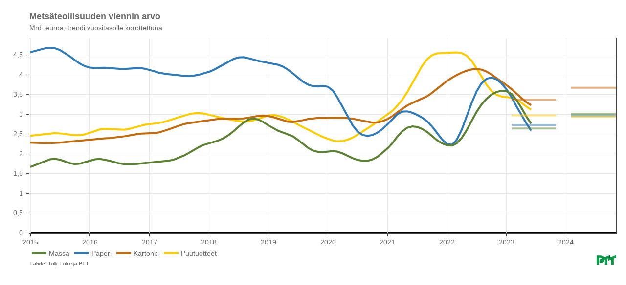

--- FILE ---
content_type: text/html
request_url: https://storage.googleapis.com/pttry/ennustekuvat/ptt_ma_ennustekuvien_paivitys_syksy2023_artefacts/metsateollisuuden_viennin_arvo.html
body_size: 105276
content:
<!DOCTYPE html>
<html lang="en">
<head>
<meta charset="utf-8"/>
<style>body{background-color:white;}</style>
<script src="plot_dependencies/htmlwidgets-1.6.1/htmlwidgets.js"></script>
<script src="plot_dependencies/plotly-binding-4.10.1/plotly.js"></script>
<script src="plot_dependencies/typedarray-0.1/typedarray.min.js"></script>
<script src="plot_dependencies/jquery-3.5.1/jquery.min.js"></script>
<link href="plot_dependencies/crosstalk-1.2.0/css/crosstalk.min.css" rel="stylesheet" />
<script src="plot_dependencies/crosstalk-1.2.0/js/crosstalk.min.js"></script>
<link href="plot_dependencies/plotly-htmlwidgets-css-2.11.1/plotly-htmlwidgets.css" rel="stylesheet" />
<script src="plot_dependencies/plotly-main-2.11.1/plotly-latest.min.js"></script>
<script src="plot_dependencies/plotly-locale-fi-2.11.1/fi.js"></script>
  <title>plotly</title>
</head>
<body>
<div id="htmlwidget_container">
  <div id="widget-0146474100183696" style="width:100%;height:550px;" class="plotly html-widget "></div>
  <script src="[data-uri]"></script>
  <link rel="stylesheet" type="text/css" href="[data-uri]"/>
</div>
<script type="application/json" data-for="widget-0146474100183696">{"x":{"visdat":{"129859833ca7":["function () ","plotlyVisDat"],"1298435c5dd5":["function () ","data"],"1298663971c6":["function () ","data"],"1298cd273bc":["function () ","data"],"1298702e3622":["function () ","data"]},"cur_data":"1298702e3622","attrs":{"1298435c5dd5":{"x":{},"alpha_stroke":1,"sizes":[10,100],"spans":[1,20],"y":{},"text":"Puutuotteet","customdata":null,"texttemplate":null,"hovertemplate":"%{text}<br>%{y:.1f} mrd €<br>%{x|%Y-%m-%d}<extra><\/extra>","line":{"width":4},"legendgroup":"Puutuotteet","legendrank":400,"showlegend":true,"orientation":"v","name":"Puutuotteet","color":["#FFCC00"],"type":"scatter","mode":"lines","inherit":true},"1298663971c6":{"x":{},"alpha_stroke":1,"sizes":[10,100],"spans":[1,20],"y":{},"text":"Kartonki","customdata":null,"texttemplate":null,"hovertemplate":"%{text}<br>%{y:.1f} mrd €<br>%{x|%Y-%m-%d}<extra><\/extra>","line":{"width":4},"legendgroup":"Kartonki","legendrank":300,"showlegend":true,"orientation":"v","name":"Kartonki","color":["#C36B0D"],"type":"scatter","mode":"lines","inherit":true},"1298cd273bc":{"x":{},"alpha_stroke":1,"sizes":[10,100],"spans":[1,20],"y":{},"text":"Paperi","customdata":null,"texttemplate":null,"hovertemplate":"%{text}<br>%{y:.1f} mrd €<br>%{x|%Y-%m-%d}<extra><\/extra>","line":{"width":4},"legendgroup":"Paperi","legendrank":200,"showlegend":true,"orientation":"v","name":"Paperi","color":["#2f7ab9"],"type":"scatter","mode":"lines","inherit":true},"1298702e3622":{"x":{},"alpha_stroke":1,"sizes":[10,100],"spans":[1,20],"y":{},"text":"Massa","customdata":null,"texttemplate":null,"hovertemplate":"%{text}<br>%{y:.1f} mrd €<br>%{x|%Y-%m-%d}<extra><\/extra>","line":{"width":4},"legendgroup":"Massa","legendrank":100,"showlegend":true,"orientation":"v","name":"Massa","color":["#5B8233"],"type":"scatter","mode":"lines","inherit":true},"1298702e3622.1":{"x":["2023-02-01","2023-11-01"],"alpha_stroke":1,"sizes":[10,100],"spans":[1,20],"y":[2.72411506546177,2.72411506546177],"text":["Paperi","Paperi"],"type":"scatter","mode":"lines","line":{"width":4},"color":["#2F7AB980"],"name":"Paperi, ennuste","legendgroup":"Paperi","hoverinfo":["function (x, ...) ","UseMethod(\"text\")"],"legendrank":331,"showlegend":false,"hovertemplate":"%{text}<br>%{y:.1f} <br>%{x|%Y}<br>(ennuste)<extra><\/extra>","inherit":true},"1298702e3622.2":{"x":["2023-02-01","2023-11-01"],"alpha_stroke":1,"sizes":[10,100],"spans":[1,20],"y":[3.37061273785263,3.37061273785263],"text":["Kartonki","Kartonki"],"type":"scatter","mode":"lines","line":{"width":4},"color":["#C36B0D80"],"name":"Kartonki, ennuste","legendgroup":"Kartonki","hoverinfo":["function (x, ...) ","UseMethod(\"text\")"],"legendrank":111,"showlegend":false,"hovertemplate":"%{text}<br>%{y:.1f} <br>%{x|%Y}<br>(ennuste)<extra><\/extra>","inherit":true},"1298702e3622.3":{"x":["2023-02-01","2023-11-01"],"alpha_stroke":1,"sizes":[10,100],"spans":[1,20],"y":[2.63968756044878,2.63968756044878],"text":["Massa","Massa"],"type":"scatter","mode":"lines","line":{"width":4},"color":["#5B823380"],"name":"Massa, ennuste","legendgroup":"Massa","hoverinfo":["function (x, ...) ","UseMethod(\"text\")"],"legendrank":221,"showlegend":false,"hovertemplate":"%{text}<br>%{y:.1f} <br>%{x|%Y}<br>(ennuste)<extra><\/extra>","inherit":true},"1298702e3622.4":{"x":["2023-02-01","2023-11-01"],"alpha_stroke":1,"sizes":[10,100],"spans":[1,20],"y":[2.96875461639629,2.96875461639629],"text":["Puutuotteet","Puutuotteet"],"type":"scatter","mode":"lines","line":{"width":4},"color":["#FFCC0080"],"name":"Puutuotteet, ennuste","legendgroup":"Puutuotteet","hoverinfo":["function (x, ...) ","UseMethod(\"text\")"],"legendrank":441,"showlegend":false,"hovertemplate":"%{text}<br>%{y:.1f} <br>%{x|%Y}<br>(ennuste)<extra><\/extra>","inherit":true},"1298702e3622.5":{"x":["2024-02-01","2024-11-01"],"alpha_stroke":1,"sizes":[10,100],"spans":[1,20],"y":[2.9674598174984,2.9674598174984],"text":["Paperi","Paperi"],"type":"scatter","mode":"lines","line":{"width":4},"color":["#2F7AB980"],"name":"Paperi, ennuste","legendgroup":"Paperi","hoverinfo":["function (x, ...) ","UseMethod(\"text\")"],"legendrank":331,"showlegend":false,"hovertemplate":"%{text}<br>%{y:.1f} <br>%{x|%Y}<br>(ennuste)<extra><\/extra>","inherit":true},"1298702e3622.6":{"x":["2024-02-01","2024-11-01"],"alpha_stroke":1,"sizes":[10,100],"spans":[1,20],"y":[3.67094574362097,3.67094574362097],"text":["Kartonki","Kartonki"],"type":"scatter","mode":"lines","line":{"width":4},"color":["#C36B0D80"],"name":"Kartonki, ennuste","legendgroup":"Kartonki","hoverinfo":["function (x, ...) ","UseMethod(\"text\")"],"legendrank":111,"showlegend":false,"hovertemplate":"%{text}<br>%{y:.1f} <br>%{x|%Y}<br>(ennuste)<extra><\/extra>","inherit":true},"1298702e3622.7":{"x":["2024-02-01","2024-11-01"],"alpha_stroke":1,"sizes":[10,100],"spans":[1,20],"y":[3.01055942664588,3.01055942664588],"text":["Massa","Massa"],"type":"scatter","mode":"lines","line":{"width":4},"color":["#5B823380"],"name":"Massa, ennuste","legendgroup":"Massa","hoverinfo":["function (x, ...) ","UseMethod(\"text\")"],"legendrank":221,"showlegend":false,"hovertemplate":"%{text}<br>%{y:.1f} <br>%{x|%Y}<br>(ennuste)<extra><\/extra>","inherit":true},"1298702e3622.8":{"x":["2024-02-01","2024-11-01"],"alpha_stroke":1,"sizes":[10,100],"spans":[1,20],"y":[2.93726606480566,2.93726606480566],"text":["Puutuotteet","Puutuotteet"],"type":"scatter","mode":"lines","line":{"width":4},"color":["#FFCC0080"],"name":"Puutuotteet, ennuste","legendgroup":"Puutuotteet","hoverinfo":["function (x, ...) ","UseMethod(\"text\")"],"legendrank":441,"showlegend":false,"hovertemplate":"%{text}<br>%{y:.1f} <br>%{x|%Y}<br>(ennuste)<extra><\/extra>","inherit":true}},"layout":{"height":550,"margin":{"b":0,"l":60,"t":0,"r":20},"barmode":"group","separators":", ","xaxis":{"domain":[0,1],"automargin":true,"fixedrange":true,"title":null,"showgrid":true,"gridcolor":"#E8E8E8","size":1.5,"tickfont":{"size":14,"family":"sans-serif","color":"#696969"},"mirror":true,"ticks":"outside","type":"date","tickformatstops":[{"dtickrange":[[],604800000],"value":"%d.%m.%Y"},{"dtickrange":[604800000,31500000000],"value":"%m/%Y"},{"dtickrange":[31500000000,[]],"value":"%Y"}],"showline":true},"yaxis":{"domain":[0,1],"automargin":true,"fixedrange":true,"range":null,"title":null,"showgrid":true,"gridcolor":"#E8E8E8","size":1.5,"tickfont":{"size":14,"family":"sans-serif","color":"#696969"},"tickformat":",.3~f","ticksuffix":" ","mirror":true,"ticks":"outside","showline":true},"hovermode":"compare","autosize":true,"dragmode":false,"images":[{"source":"[data-uri]","xref":"paper","yref":"paper","x":1,"sizex":1,"sizey":1,"xanchor":"right","yanchor":"bottom"}],"showlegend":true,"legend":{"font":{"size":14,"family":"sans-serif","color":"#696969"},"bgcolor":"rgba(0,0,0,0)","x":0,"y":0,"traceorder":"normal","orientation":"h","xanchor":"left","yanchor":"bottom"},"title":{"text":"<span><b>Metsäteollisuuden viennin arvo<\/b><span style=\"font-size: 75%\"><br>Mrd. euroa, trendi vuositasolle korottettuna<\/span><\/span>","font":{"size":18,"family":"sans-serif","color":"#696969"},"xanchor":"left","x":0,"xref":"paper"},"annotations":[{"x":0,"text":"Lähde: Tulli, Luke ja PTT","align":"left","showarrow":false,"xref":"paper","yref":"paper","xanchor":"left","yanchor":"bottom","xshift":0,"yshift":0,"font":{"size":11,"family":"sans-serif","color":"#696969"}},{"x":0,"text":"Lähde: Tulli, Luke ja PTT","align":"left","showarrow":false,"xref":"paper","yref":"paper","xanchor":"left","yanchor":"bottom","xshift":0,"yshift":0,"font":{"size":11,"family":"sans-serif","color":"#696969"}},{"x":0,"text":"Lähde: Tulli, Luke ja PTT","align":"left","showarrow":false,"xref":"paper","yref":"paper","xanchor":"left","yanchor":"bottom","xshift":0,"yshift":0,"font":{"size":11,"family":"sans-serif","color":"#696969"}}],"shapes":[{"type":"line","x0":"2015-01-01","x1":"2023-06-01","xref":"x","y0":0,"y1":0,"yref":"y","layer":"below","line":{"width":2}}]},"source":"A","config":{"modeBarButtonsToAdd":["hoverclosest","hovercompare"],"showSendToCloud":false,"locale":"fi","displaylogo":false,"modeBarButtons":[[{"name":"Lataa kuva (pieni)","icon":{"path":"M400,32H48C21.5,32,0,53.5,0,80v352c0,26.5,21.5,48,48,48h352c26.5,0,48-21.5,48-48V80c0-26.5-21.5-48-48-48zm-48.9,158.8c.2,2.8.2,5.7.2,8.5,0,86.7-66,186.6-186.6,186.6-37.2,0-71.7-10.8-100.7-29.4,5.3.6,10.4.8,15.8.8,30.7,0,58.9-10.4,81.4-28-28.8-.6-53-19.5-61.3-45.5,10.1,1.5,19.2,1.5,29.6-1.2-30-6.1-52.5-32.5-52.5-64.4v-.8c8.7,4.9,18.9,7.9,29.6,8.3a65.447,65.447,0,0,1-29.2-54.6c0-12.2,3.2-23.4,8.9-33.1,32.3,39.8,80.8,65.8,135.2,68.6-9.3-44.5,24-80.6,64-80.6,18.9,0,35.9,7.9,47.9,20.7,14.8-2.8,29-8.3,41.6-15.8-4.9,15.2-15.2,28-28.8,36.1,13.2-1.4,26-5.1,37.8-10.2-8.9,13.1-20.1,24.7-32.9,34z","transform":"translate(0,0) scale(0.032)"},"click":"\n          function(gd) {\n          let oldlayout = JSON.parse(JSON.stringify(gd.layout))\n          delete gd.layout.xaxis.rangeslider;\n          delete gd.layout.height\n          Plotly.relayout(gd, {height: 500, width: 889,\n          \"annotations[0].y\": 14,\n          \"annotations[1].y\": 14,\n          \"annotations[2].y\": 14,\n          \"xaxis.tickfont.size\": 18,\n          \"yaxis.tickfont.size\": 18,\n          \"title.font.size\": 23})\n          setVerticalLayout({\"width\": true}, gd, 18, [\"\\<span>\\<b>Metsäteollisuuden viennin arvo\\<\/b><span style='font-size: 75%'><br>Mrd. euroa, trendi vuositasolle korottettuna\\<\/span>\\<\/span>\",\"\\<span>\\<b>Metsäteollisuuden viennin arvo\\<\/b>\\<span style='font-size: 75%'>\\<br>Mrd. euroa, trendi vuositasolle korottettuna\\<\/span>\\<\/span>\"])\n          Plotly.downloadImage(gd, {format: \"png\", width: 889, height: 500, filename: \"metsateollisuuden_viennin_arvo_pieni\"});\n          Plotly.relayout(gd, oldlayout)\n          delete oldlayout\n          }\n   "},{"name":"Lataa kuva (kapea)","icon":{"path":"M365.3,93.38l-74.63-74.64C278.6,6.742,262.3,0,245.4,0H64C28.65,0,0,28.65,0,64l.0065,384c0,35.34,28.65,64,64,64H320c35.2,0,64-28.8,64-64V138.6C384,121.7,377.3,105.4,365.3,93.38zM336,448c0,8.836-7.164,16-16,16H64.02c-8.838,0-16-7.164-16-16L48,64.13c0-8.836,7.164-16,16-16h160L224,128c0,17.67,14.33,32,32,32h79.1V448zM215.3,292c-4.68,0-9.051,2.34-11.65,6.234L164,357.8l-11.68-17.53C149.7,336.3,145.3,334,140.7,334c-4.682,0-9.053,2.34-11.65,6.234l-46.67,70c-2.865,4.297-3.131,9.82-.6953,14.37C84.09,429.2,88.84,432,93.1,432h196c5.163,0,9.907-2.844,12.34-7.395c2.436-4.551,2.17-10.07-.6953-14.37l-74.67-112C224.4,294.3,220,292,215.3,292zM128,288c17.67,0,32-14.33,32-32S145.7,224,128,224S96,238.3,96,256S110.3,288,128,288z","transform":"translate(2.7,2) scale(0.025)"},"click":"\n          function(gd) {\n          let oldlayout = JSON.parse(JSON.stringify(gd.layout))\n          delete gd.layout.xaxis.rangeslider;\n          delete gd.layout.height\n          Plotly.relayout(gd, {height: 720, width: 810,\n          \"annotations[0].y\": 19,\n          \"annotations[1].y\": 19,\n          \"annotations[2].y\": 19,\n          \"xaxis.tickfont.size\": 24,\n          \"yaxis.tickfont.size\": 24,\n          \"title.font.size\": 31})\n          setVerticalLayout({\"width\": true}, gd, 24, [\"\\<span>\\<b>Metsäteollisuuden viennin arvo\\<\/b><span style='font-size: 75%'><br>Mrd. euroa, trendi vuositasolle korottettuna\\<\/span>\\<\/span>\",\"\\<span>\\<b>Metsäteollisuuden viennin arvo\\<\/b>\\<span style='font-size: 75%'>\\<br>Mrd. euroa, trendi vuositasolle korottettuna\\<\/span>\\<\/span>\"])\n          Plotly.downloadImage(gd, {format: \"png\", width: 810, height: 720, filename: \"metsateollisuuden_viennin_arvo_kapea\"});\n          Plotly.relayout(gd, oldlayout)\n          delete oldlayout\n          }\n   "},{"name":"Lataa kuva (leveä)","icon":{"path":"M152,120c-26.51,0-48,21.49-48,48s21.49,48,48,48s48-21.49,48-48S178.5,120,152,120zM447.1,32h-384C28.65,32-.0091,60.65-.0091,96v320c0,35.35,28.65,64,63.1,64h384c35.35,0,64-28.65,64-64V96C511.1,60.65,483.3,32,447.1,32zM463.1,409.3l-136.8-185.9C323.8,218.8,318.1,216,312,216c-6.113,0-11.82,2.768-15.21,7.379l-106.6,144.1l-37.09-46.1c-3.441-4.279-8.934-6.809-14.77-6.809c-5.842,0-11.33,2.529-14.78,6.809l-75.52,93.81c0-.0293,0,.0293,0,0L47.99,96c0-8.822,7.178-16,16-16h384c8.822,0,16,7.178,16,16V409.3z","transform":"translate(0,0) scale(0.032)"},"click":"\n          function(gd) {\n          let oldlayout = JSON.parse(JSON.stringify(gd.layout))\n          delete gd.layout.xaxis.rangeslider;\n          delete gd.layout.height\n          Plotly.relayout(gd, {height: 720, width: 1280,\n          \"annotations[0].y\": 19,\n          \"annotations[1].y\": 19,\n          \"annotations[2].y\": 19,\n          \"xaxis.tickfont.size\": 24,\n          \"yaxis.tickfont.size\": 24,\n          \"title.font.size\": 31})\n          setVerticalLayout({\"width\": true}, gd, 24, [\"\\<span>\\<b>Metsäteollisuuden viennin arvo\\<\/b><span style='font-size: 75%'><br>Mrd. euroa, trendi vuositasolle korottettuna\\<\/span>\\<\/span>\",\"\\<span>\\<b>Metsäteollisuuden viennin arvo\\<\/b>\\<span style='font-size: 75%'>\\<br>Mrd. euroa, trendi vuositasolle korottettuna\\<\/span>\\<\/span>\"])\n          Plotly.downloadImage(gd, {format: \"png\", width: 1280, height: 720, filename: \"metsateollisuuden_viennin_arvo_levea\"});\n          Plotly.relayout(gd, oldlayout)\n          delete oldlayout\n          }\n   "},{"name":"Lataa tiedot","icon":{"path":"M64,0C28.7,0,0,28.7,0,64V448c0,35.3,28.7,64,64,64H320c35.3,0,64-28.7,64-64V160H256c-17.7,0-32-14.3-32-32V0H64zM256,0V128H384L256,0zM80,224H96c22.1,0,40,17.9,40,40v8c0,8.8-7.2,16-16,16s-16-7.2-16-16v-8c0-4.4-3.6-8-8-8H80c-4.4,0-8,3.6-8,8v80c0,4.4,3.6,8,8,8H96c4.4,0,8-3.6,8-8v-8c0-8.8,7.2-16,16-16s16,7.2,16,16v8c0,22.1-17.9,40-40,40H80c-22.1,0-40-17.9-40-40V264c0-22.1,17.9-40,40-40zm72,46.4c0-25.6,20.8-46.4,46.4-46.4H216c8.8,0,16,7.2,16,16s-7.2,16-16,16H198.4c-7.9,0-14.4,6.4-14.4,14.4c0,5.2,2.8,9.9,7.2,12.5l25.4,14.5c14.4,8.3,23.4,23.6,23.4,40.3c0,25.6-20.8,46.4-46.4,46.4H168c-8.8,0-16-7.2-16-16s7.2-16,16-16h25.6c7.9,0,14.4-6.4,14.4-14.4c0-5.2-2.8-9.9-7.2-12.5l-25.4-14.5C160.9,302.4,152,287,152,270.4zM280,240v31.6c0,23,5.5,45.6,16,66c10.5-20.3,16-42.9,16-66V240c0-8.8,7.2-16,16-16s16,7.2,16,16v31.6c0,34.7-10.3,68.7-29.6,97.6l-5.1,7.7c-3,4.5-8,7.1-13.3,7.1s-10.3-2.7-13.3-7.1l-5.1-7.7c-19.3-28.9-29.6-62.9-29.6-97.6V240c0-8.8,7.2-16,16-16s16,7.2,16,16z","transform":"translate(0,0) scale(0.032)"},"click":"\n          function(gd) {\n            let text = 'tiedot;time;value\\nKartonki;2015-01-01;2,28049987934276\\nMassa;2015-01-01;1,66552677282534\\nPaperi;2015-01-01;4,5660617606142\\nPuutuotteet;2015-01-01;2,45394349076207\\nKartonki;2015-02-01;2,27335035052957\\nMassa;2015-02-01;1,71660255190972\\nPaperi;2015-02-01;4,60343589535524\\nPuutuotteet;2015-02-01;2,46890980509408\\nKartonki;2015-03-01;2,26933309530556\\nMassa;2015-03-01;1,76617092540775\\nPaperi;2015-03-01;4,63864891094765\\nPuutuotteet;2015-03-01;2,48767354903025\\nKartonki;2015-04-01;2,26804104513976\\nMassa;2015-04-01;1,81736234335942\\nPaperi;2015-04-01;4,66541649291798\\nPuutuotteet;2015-04-01;2,50329017725424\\nKartonki;2015-05-01;2,2689128986721\\nMassa;2015-05-01;1,85782407246667\\nPaperi;2015-05-01;4,67938437976963\\nPuutuotteet;2015-05-01;2,51620851314417\\nKartonki;2015-06-01;2,27246540466065\\nMassa;2015-06-01;1,8691398253369\\nPaperi;2015-06-01;4,66892195643428\\nPuutuotteet;2015-06-01;2,52070427992036\\nKartonki;2015-07-01;2,28078472064374\\nMassa;2015-07-01;1,84875925760953\\nPaperi;2015-07-01;4,62355166092032\\nPuutuotteet;2015-07-01;2,51413903575811\\nKartonki;2015-08-01;2,29271422846367\\nMassa;2015-08-01;1,80583682071594\\nPaperi;2015-08-01;4,54944087207256\\nPuutuotteet;2015-08-01;2,49955916963372\\nKartonki;2015-09-01;2,30598629709391\\nMassa;2015-09-01;1,76205672467072\\nPaperi;2015-09-01;4,46279619023809\\nPuutuotteet;2015-09-01;2,48399112965918\\nKartonki;2015-10-01;2,3179974713185\\nMassa;2015-10-01;1,73922123843851\\nPaperi;2015-10-01;4,36927227963014\\nPuutuotteet;2015-10-01;2,47074771784092\\nKartonki;2015-11-01;2,33069758414819\\nMassa;2015-11-01;1,74891965975297\\nPaperi;2015-11-01;4,28056399524587\\nPuutuotteet;2015-11-01;2,47025136571193\\nKartonki;2015-12-01;2,34533363656637\\nMassa;2015-12-01;1,78409947957205\\nPaperi;2015-12-01;4,21688967519145\\nPuutuotteet;2015-12-01;2,49058577445446\\nKartonki;2016-01-01;2,36096831205401\\nMassa;2016-01-01;1,82782002290155\\nPaperi;2016-01-01;4,17923112423054\\nPuutuotteet;2016-01-01;2,53036022481523\\nKartonki;2016-02-01;2,37293977187172\\nMassa;2016-02-01;1,85859596082392\\nPaperi;2016-02-01;4,16897846619869\\nPuutuotteet;2016-02-01;2,5775952916781\\nKartonki;2016-03-01;2,38137422489749\\nMassa;2016-03-01;1,86594580159853\\nPaperi;2016-03-01;4,1739696924628\\nPuutuotteet;2016-03-01;2,61455156513166\\nKartonki;2016-04-01;2,38834320984863\\nMassa;2016-04-01;1,84978329369545\\nPaperi;2016-04-01;4,17508924728881\\nPuutuotteet;2016-04-01;2,62981732306588\\nKartonki;2016-05-01;2,39654218837174\\nMassa;2016-05-01;1,82120425335752\\nPaperi;2016-05-01;4,16578955148282\\nPuutuotteet;2016-05-01;2,62477024799863\\nKartonki;2016-06-01;2,40738779420039\\nMassa;2016-06-01;1,7870577370445\\nPaperi;2016-06-01;4,15431802586974\\nPuutuotteet;2016-06-01;2,61190707303613\\nKartonki;2016-07-01;2,42079755744999\\nMassa;2016-07-01;1,75514675243785\\nPaperi;2016-07-01;4,14713629037849\\nPuutuotteet;2016-07-01;2,60378653721464\\nKartonki;2016-08-01;2,43976951718255\\nMassa;2016-08-01;1,73734373900424\\nPaperi;2016-08-01;4,14649592909957\\nPuutuotteet;2016-08-01;2,60877597745712\\nKartonki;2016-09-01;2,46360124088312\\nMassa;2016-09-01;1,73345749832629\\nPaperi;2016-09-01;4,15633958578062\\nPuutuotteet;2016-09-01;2,63197236583732\\nKartonki;2016-10-01;2,48771472619127\\nMassa;2016-10-01;1,73929773129576\\nPaperi;2016-10-01;4,16739129032434\\nPuutuotteet;2016-10-01;2,6666864789244\\nKartonki;2016-11-01;2,5051275374453\\nMassa;2016-11-01;1,74891214246025\\nPaperi;2016-11-01;4,1685191751357\\nPuutuotteet;2016-11-01;2,7025645449971\\nKartonki;2016-12-01;2,51361850281602\\nMassa;2016-12-01;1,76197863557675\\nPaperi;2016-12-01;4,15277832903822\\nPuutuotteet;2016-12-01;2,7309881722438\\nKartonki;2017-01-01;2,51565790417729\\nMassa;2017-01-01;1,77384540268068\\nPaperi;2017-01-01;4,12384423047433\\nPuutuotteet;2017-01-01;2,74860594888835\\nKartonki;2017-02-01;2,52136945439789\\nMassa;2017-02-01;1,78494742611572\\nPaperi;2017-02-01;4,08500089232218\\nPuutuotteet;2017-02-01;2,76181138628432\\nKartonki;2017-03-01;2,53988538329579\\nMassa;2017-03-01;1,79610986895258\\nPaperi;2017-03-01;4,0456358000202\\nPuutuotteet;2017-03-01;2,77939200354631\\nKartonki;2017-04-01;2,5741936645648\\nMassa;2017-04-01;1,80852023256905\\nPaperi;2017-04-01;4,02149190423233\\nPuutuotteet;2017-04-01;2,80417975097813\\nKartonki;2017-05-01;2,61815082005318\\nMassa;2017-05-01;1,82447721108433\\nPaperi;2017-05-01;4,00863837368275\\nPuutuotteet;2017-05-01;2,8389438714493\\nKartonki;2017-06-01;2,66533160419775\\nMassa;2017-06-01;1,85288966237291\\nPaperi;2017-06-01;3,99642096087752\\nPuutuotteet;2017-06-01;2,8804247292646\\nKartonki;2017-07-01;2,71175985682068\\nMassa;2017-07-01;1,89845459573923\\nPaperi;2017-07-01;3,98199948562612\\nPuutuotteet;2017-07-01;2,9235289492523\\nKartonki;2017-08-01;2,75082331760172\\nMassa;2017-08-01;1,95506877521867\\nPaperi;2017-08-01;3,97031107934599\\nPuutuotteet;2017-08-01;2,96555398422391\\nKartonki;2017-09-01;2,77523932575563\\nMassa;2017-09-01;2,02377621146748\\nPaperi;2017-09-01;3,96574153167769\\nPuutuotteet;2017-09-01;2,99855215721322\\nKartonki;2017-10-01;2,79242004674328\\nMassa;2017-10-01;2,09888224008761\\nPaperi;2017-10-01;3,97526984277821\\nPuutuotteet;2017-10-01;3,02063308025147\\nKartonki;2017-11-01;2,80756692943802\\nMassa;2017-11-01;2,16840177364554\\nPaperi;2017-11-01;3,99949810734557\\nPuutuotteet;2017-11-01;3,02792227022293\\nKartonki;2017-12-01;2,82689438945945\\nMassa;2017-12-01;2,22509597546682\\nPaperi;2017-12-01;4,03069989367921\\nPuutuotteet;2017-12-01;3,01608001758268\\nKartonki;2018-01-01;2,84941452739751\\nMassa;2018-01-01;2,26713686773133\\nPaperi;2018-01-01;4,07132280202823\\nPuutuotteet;2018-01-01;2,98985767458216\\nKartonki;2018-02-01;2,86890988243216\\nMassa;2018-02-01;2,29972737631256\\nPaperi;2018-02-01;4,12546449929992\\nPuutuotteet;2018-02-01;2,95940303264573\\nKartonki;2018-03-01;2,87984013455046\\nMassa;2018-03-01;2,33524811569388\\nPaperi;2018-03-01;4,19043497839126\\nPuutuotteet;2018-03-01;2,92760350061461\\nKartonki;2018-04-01;2,88387069241477\\nMassa;2018-04-01;2,39206211388629\\nPaperi;2018-04-01;4,25914867759195\\nPuutuotteet;2018-04-01;2,89782787650763\\nKartonki;2018-05-01;2,88578343400751\\nMassa;2018-05-01;2,47135263786625\\nPaperi;2018-05-01;4,3314124878407\\nPuutuotteet;2018-05-01;2,86920656783621\\nKartonki;2018-06-01;2,8856242027632\\nMassa;2018-06-01;2,57085477843946\\nPaperi;2018-06-01;4,39615001552587\\nPuutuotteet;2018-06-01;2,84521576506055\\nKartonki;2018-07-01;2,88663790657769\\nMassa;2018-07-01;2,68117377908918\\nPaperi;2018-07-01;4,43521005228388\\nPuutuotteet;2018-07-01;2,82663965728193\\nKartonki;2018-08-01;2,89295590697995\\nMassa;2018-08-01;2,78805578403259\\nPaperi;2018-08-01;4,44127728366612\\nPuutuotteet;2018-08-01;2,81505203459658\\nKartonki;2018-09-01;2,91230585662721\\nMassa;2018-09-01;2,86479313980184\\nPaperi;2018-09-01;4,41495650082878\\nPuutuotteet;2018-09-01;2,81894008477964\\nKartonki;2018-10-01;2,93686167616222\\nMassa;2018-10-01;2,88913186813027\\nPaperi;2018-10-01;4,37907394569258\\nPuutuotteet;2018-10-01;2,84138159316223\\nKartonki;2018-11-01;2,95640016384881\\nMassa;2018-11-01;2,86374694515818\\nPaperi;2018-11-01;4,34762782615037\\nPuutuotteet;2018-11-01;2,88098821880179\\nKartonki;2018-12-01;2,96150212056745\\nMassa;2018-12-01;2,79904842272768\\nPaperi;2018-12-01;4,32241985778691\\nPuutuotteet;2018-12-01;2,92896003598489\\nKartonki;2019-01-01;2,94959443396922\\nMassa;2019-01-01;2,71750647646516\\nPaperi;2019-01-01;4,30172760650518\\nPuutuotteet;2019-01-01;2,96678900182393\\nKartonki;2019-02-01;2,92326982092492\\nMassa;2019-02-01;2,6402540436838\\nPaperi;2019-02-01;4,28113784281943\\nPuutuotteet;2019-02-01;2,97807261940358\\nKartonki;2019-03-01;2,88442854586554\\nMassa;2019-03-01;2,58091652827644\\nPaperi;2019-03-01;4,25135009501263\\nPuutuotteet;2019-03-01;2,96140707638484\\nKartonki;2019-04-01;2,8408672169272\\nMassa;2019-04-01;2,53436173200749\\nPaperi;2019-04-01;4,20235743091315\\nPuutuotteet;2019-04-01;2,92273632207568\\nKartonki;2019-05-01;2,80977932355677\\nMassa;2019-05-01;2,4933530433365\\nPaperi;2019-05-01;4,12563821307943\\nPuutuotteet;2019-05-01;2,87044068426752\\nKartonki;2019-06-01;2,80347044350313\\nMassa;2019-06-01;2,4381613665257\\nPaperi;2019-06-01;4,0281315992418\\nPuutuotteet;2019-06-01;2,80697954942252\\nKartonki;2019-07-01;2,82033942336251\\nMassa;2019-07-01;2,35181365431172\\nPaperi;2019-07-01;3,92461462857587\\nPuutuotteet;2019-07-01;2,73729033533207\\nKartonki;2019-08-01;2,84716645858174\\nMassa;2019-08-01;2,24764245979697\\nPaperi;2019-08-01;3,82437728300164\\nPuutuotteet;2019-08-01;2,67009265736962\\nKartonki;2019-09-01;2,87612765819364\\nMassa;2019-09-01;2,14969591057865\\nPaperi;2019-09-01;3,74937092811989\\nPuutuotteet;2019-09-01;2,60734479555461\\nKartonki;2019-10-01;2,89447936136678\\nMassa;2019-10-01;2,08054024385684\\nPaperi;2019-10-01;3,70877809751856\\nPuutuotteet;2019-10-01;2,54712916784052\\nKartonki;2019-11-01;2,90418778533901\\nMassa;2019-11-01;2,04582071608757\\nPaperi;2019-11-01;3,70256924470493\\nPuutuotteet;2019-11-01;2,4844887014052\\nKartonki;2019-12-01;2,90423929325036\\nMassa;2019-12-01;2,03916607174652\\nPaperi;2019-12-01;3,71506178205907\\nPuutuotteet;2019-12-01;2,42384877648858\\nKartonki;2020-01-01;2,90175435706009\\nMassa;2020-01-01;2,05511226693859\\nPaperi;2020-01-01;3,69367671604496\\nPuutuotteet;2020-01-01;2,37196554739808\\nKartonki;2020-02-01;2,90203158488028\\nMassa;2020-02-01;2,06674901888482\\nPaperi;2020-02-01;3,59439703650325\\nPuutuotteet;2020-02-01;2,33210760679692\\nKartonki;2020-03-01;2,90834787393217\\nMassa;2020-03-01;2,05255076358764\\nPaperi;2020-03-01;3,4112715798055\\nPuutuotteet;2020-03-01;2,3136439803785\\nKartonki;2020-04-01;2,91204460340132\\nMassa;2020-04-01;2,00798247512164\\nPaperi;2020-04-01;3,173546775472\\nPuutuotteet;2020-04-01;2,32179890393446\\nKartonki;2020-05-01;2,90544061936178\\nMassa;2020-05-01;1,94772655389809\\nPaperi;2020-05-01;2,92978392930343\\nPuutuotteet;2020-05-01;2,354806132689\\nKartonki;2020-06-01;2,88668691121294\\nMassa;2020-06-01;1,88758121040748\\nPaperi;2020-06-01;2,71734499521613\\nPuutuotteet;2020-06-01;2,40839264307241\\nKartonki;2020-07-01;2,85992831202514\\nMassa;2020-07-01;1,84393858993105\\nPaperi;2020-07-01;2,56142035084956\\nPuutuotteet;2020-07-01;2,47986230680268\\nKartonki;2020-08-01;2,83280925534001\\nMassa;2020-08-01;1,82123386469459\\nPaperi;2020-08-01;2,47382424060232\\nPuutuotteet;2020-08-01;2,55877138235108\\nKartonki;2020-09-01;2,80566263850714\\nMassa;2020-09-01;1,8221663107444\\nPaperi;2020-09-01;2,45091347834336\\nPuutuotteet;2020-09-01;2,63915149844654\\nKartonki;2020-10-01;2,78813043704261\\nMassa;2020-10-01;1,85719026495858\\nPaperi;2020-10-01;2,47430610375767\\nPuutuotteet;2020-10-01;2,72505449348652\\nKartonki;2020-11-01;2,79223345278019\\nMassa;2020-11-01;1,92608149287074\\nPaperi;2020-11-01;2,53644652905296\\nPuutuotteet;2020-11-01;2,81482449893368\\nKartonki;2020-12-01;2,82233178431233\\nMassa;2020-12-01;2,02110714135451\\nPaperi;2020-12-01;2,62674076878666\\nPuutuotteet;2020-12-01;2,90241373451326\\nKartonki;2021-01-01;2,8783760050209\\nMassa;2021-01-01;2,13453466431991\\nPaperi;2021-01-01;2,74654469443934\\nPuutuotteet;2021-01-01;2,98977518580158\\nKartonki;2021-02-01;2,95525412387882\\nMassa;2021-02-01;2,27354341818179\\nPaperi;2021-02-01;2,88018101224168\\nPuutuotteet;2021-02-01;3,08979902766635\\nKartonki;2021-03-01;3,0445560279758\\nMassa;2021-03-01;2,42773146380779\\nPaperi;2021-03-01;2,99683087783424\\nPuutuotteet;2021-03-01;3,21214827182453\\nKartonki;2021-04-01;3,13621831044785\\nMassa;2021-04-01;2,56553164400345\\nPaperi;2021-04-01;3,06491879982312\\nPuutuotteet;2021-04-01;3,36474393030966\\nKartonki;2021-05-01;3,21857889567916\\nMassa;2021-05-01;2,65623217424539\\nPaperi;2021-05-01;3,07215027816556\\nPuutuotteet;2021-05-01;3,55366384240849\\nKartonki;2021-06-01;3,28330540822013\\nMassa;2021-06-01;2,69132823844667\\nPaperi;2021-06-01;3,03753366104902\\nPuutuotteet;2021-06-01;3,77686481869139\\nKartonki;2021-07-01;3,33556221422952\\nMassa;2021-07-01;2,67847843841218\\nPaperi;2021-07-01;2,98331819296813\\nPuutuotteet;2021-07-01;4,00938019102582\\nKartonki;2021-08-01;3,38832102790076\\nMassa;2021-08-01;2,62814361779953\\nPaperi;2021-08-01;2,91373034880134\\nPuutuotteet;2021-08-01;4,22286332457674\\nKartonki;2021-09-01;3,4550084635147\\nMassa;2021-09-01;2,54983400770607\\nPaperi;2021-09-01;2,81908642225932\\nPuutuotteet;2021-09-01;4,38966920248097\\nKartonki;2021-10-01;3,54238043253233\\nMassa;2021-10-01;2,44734859423009\\nPaperi;2021-10-01;2,69104097430263\\nPuutuotteet;2021-10-01;4,4915563586877\\nKartonki;2021-11-01;3,6424913069476\\nMassa;2021-11-01;2,34246149466472\\nPaperi;2021-11-01;2,53208109286357\\nPuutuotteet;2021-11-01;4,5364667980811\\nKartonki;2021-12-01;3,74542042583341\\nMassa;2021-12-01;2,26329041433812\\nPaperi;2021-12-01;2,36391225152972\\nPuutuotteet;2021-12-01;4,54795206499867\\nKartonki;2022-01-01;3,84134380718586\\nMassa;2022-01-01;2,21587695367979\\nPaperi;2022-01-01;2,24371639369535\\nPuutuotteet;2022-01-01;4,55122368238219\\nKartonki;2022-02-01;3,92270891796098\\nMassa;2022-02-01;2,20793550814642\\nPaperi;2022-02-01;2,22757135041991\\nPuutuotteet;2022-02-01;4,55926120739042\\nKartonki;2022-03-01;3,99136985376991\\nMassa;2022-03-01;2,26388309121623\\nPaperi;2022-03-01;2,35080319726468\\nPuutuotteet;2022-03-01;4,56291395463074\\nKartonki;2022-04-01;4,05174237297552\\nMassa;2022-04-01;2,39675536630951\\nPaperi;2022-04-01;2,60564895928518\\nPuutuotteet;2022-04-01;4,54525275063474\\nKartonki;2022-05-01;4,09926646525312\\nMassa;2022-05-01;2,59420272833693\\nPaperi;2022-05-01;2,93984167565268\\nPuutuotteet;2022-05-01;4,48129331499426\\nKartonki;2022-06-01;4,13350532459447\\nMassa;2022-06-01;2,82874024438274\\nPaperi;2022-06-01;3,28424793473242\\nPuutuotteet;2022-06-01;4,35122360881609\\nKartonki;2022-07-01;4,14575477367984\\nMassa;2022-07-01;3,05775100865176\\nPaperi;2022-07-01;3,57687981698189\\nPuutuotteet;2022-07-01;4,16273596384951\\nKartonki;2022-08-01;4,12738412461151\\nMassa;2022-08-01;3,24930411071908\\nPaperi;2022-08-01;3,78552978342784\\nPuutuotteet;2022-08-01;3,946861478304\\nKartonki;2022-09-01;4,07615073884777\\nMassa;2022-09-01;3,39407452657537\\nPaperi;2022-09-01;3,89729541629521\\nPuutuotteet;2022-09-01;3,74272844080156\\nKartonki;2022-10-01;4,00145141133214\\nMassa;2022-10-01;3,49702515859292\\nPaperi;2022-10-01;3,92429966798704\\nPuutuotteet;2022-10-01;3,58496977767206\\nKartonki;2022-11-01;3,91374914814781\\nMassa;2022-11-01;3,56266272685859\\nPaperi;2022-11-01;3,88093075310429\\nPuutuotteet;2022-11-01;3,48923031481024\\nKartonki;2022-12-01;3,8241402147745\\nMassa;2022-12-01;3,59126773056092\\nPaperi;2022-12-01;3,78198054457868\\nPuutuotteet;2022-12-01;3,44804734388081\\nKartonki;2023-01-01;3,73259299109222\\nMassa;2023-01-01;3,58033188010028\\nPaperi;2023-01-01;3,6280934714359\\nPuutuotteet;2023-01-01;3,43408442393893\\nKartonki;2023-02-01;3,63508532281014\\nKartonki, ennuste;2023-02-01;3,37061273785263\\nMassa;2023-02-01;3,5117053319295\\nMassa, ennuste;2023-02-01;2,63968756044878\\nPaperi;2023-02-01;3,43134050445542\\nPaperi, ennuste;2023-02-01;2,72411506546177\\nPuutuotteet;2023-02-01;3,41543022699869\\nPuutuotteet, ennuste;2023-02-01;2,96875461639629\\nKartonki;2023-03-01;3,52723880039017\\nMassa;2023-03-01;3,37050585472068\\nPaperi;2023-03-01;3,21340347896969\\nPuutuotteet;2023-03-01;3,37244383119714\\nKartonki;2023-04-01;3,4141540983999\\nMassa;2023-04-01;3,17088011030023\\nPaperi;2023-04-01;2,99160784454299\\nPuutuotteet;2023-04-01;3,29542318706276\\nKartonki;2023-05-01;3,31038302194124\\nMassa;2023-05-01;2,9527506736582\\nPaperi;2023-05-01;2,78117134499377\\nPuutuotteet;2023-05-01;3,19961051916448\\nKartonki;2023-06-01;3,2285045938283\\nMassa;2023-06-01;2,75999999608063\\nPaperi;2023-06-01;2,58604352880394\\nPuutuotteet;2023-06-01;3,11499734327442\\nKartonki, ennuste;2023-11-01;3,37061273785263\\nMassa, ennuste;2023-11-01;2,63968756044878\\nPaperi, ennuste;2023-11-01;2,72411506546177\\nPuutuotteet, ennuste;2023-11-01;2,96875461639629\\nKartonki, ennuste;2024-02-01;3,67094574362097\\nMassa, ennuste;2024-02-01;3,01055942664588\\nPaperi, ennuste;2024-02-01;2,9674598174984\\nPuutuotteet, ennuste;2024-02-01;2,93726606480566\\nKartonki, ennuste;2024-11-01;3,67094574362097\\nMassa, ennuste;2024-11-01;3,01055942664588\\nPaperi, ennuste;2024-11-01;2,9674598174984\\nPuutuotteet, ennuste;2024-11-01;2,93726606480566';\n            //for(var i = 0; i < gd.data.length; i++){\n              //console.log(gd.data[i])\n              //var array1 = gd.data[i].y\n              //array1.forEach(element => console.log(element));\n              //console.log((gd.data[i].y))\n              //text = text + gd.data[i].name + ';' + gd.data[i].x + '\\n';\n              //text = text + gd.data[i].name + ';' + gd.data[i].y + '\\n';\n            //};\n            var blob = new Blob([text], {type: 'text/plain;charset=UTF-8'});\n            var a = document.createElement('a');\n            const object_URL = URL.createObjectURL(blob);\n            a.href = object_URL;\n            a.download = 'metsateollisuuden_viennin_arvo_data.csv';\n            document.body.appendChild(a);\n            a.click();\n            URL.revokeObjectURL(object_URL);\n          }\n   "},{"name":"Powered by Robonomist","icon":{"name":"Robonomist","svg":"<svg version=\"1.1\" viewBox=\"0 0 71.447 32\" xmlns=\"http://www.w3.org/2000/svg\"><g id=\"XMLID_248_\" transform=\"scale(.31159)\"><polyline id=\"XMLID_132_\" points=\"229.3 53.2 174.3 90.1 174.3 69.1 199.5 53.2 174.3 37.3 174.3 16.3\"/><g id=\"XMLID_40_\"><path id=\"XMLID_41_\" d=\"m112 0c14.2 0 23.3 1.8 30.7 7 6.3 4.4 10.3 10.8 10.3 20.5 0 11.3-6.4 22.8-22.3 26.5l18.4 32.5c5 8.7 7.7 9.7 12.5 9.7v6.5h-27.3l-23.7-45.8h-7v27.6c0 10.5 0.7 11.7 9.9 11.7v6.5h-43.2v-6.7c10.3 0 11.3-1.6 11.3-11.9v-65.7c0-10.2-1-11.7-11.3-11.7v-6.7zm-4.8 7.9c-3.3 0-3.6 1.5-3.6 8.6v32.3h6.4c15.8 0 20.2-8.7 20.2-21.3 0-6.3-1.7-11.5-5-15-2.9-3-7-4.6-13-4.6z\"/><\/g><polyline id=\"XMLID_130_\" points=\"0 53.2 55 16.3 55 37.3 29.8 53.2 55 69.1 55 90.1\"/><\/g><\/svg>"},"click":"function(gd) {window.open(\"https://robonomist.com\")  }"}]]},"data":[{"x":["2015-01-01","2015-02-01","2015-03-01","2015-04-01","2015-05-01","2015-06-01","2015-07-01","2015-08-01","2015-09-01","2015-10-01","2015-11-01","2015-12-01","2016-01-01","2016-02-01","2016-03-01","2016-04-01","2016-05-01","2016-06-01","2016-07-01","2016-08-01","2016-09-01","2016-10-01","2016-11-01","2016-12-01","2017-01-01","2017-02-01","2017-03-01","2017-04-01","2017-05-01","2017-06-01","2017-07-01","2017-08-01","2017-09-01","2017-10-01","2017-11-01","2017-12-01","2018-01-01","2018-02-01","2018-03-01","2018-04-01","2018-05-01","2018-06-01","2018-07-01","2018-08-01","2018-09-01","2018-10-01","2018-11-01","2018-12-01","2019-01-01","2019-02-01","2019-03-01","2019-04-01","2019-05-01","2019-06-01","2019-07-01","2019-08-01","2019-09-01","2019-10-01","2019-11-01","2019-12-01","2020-01-01","2020-02-01","2020-03-01","2020-04-01","2020-05-01","2020-06-01","2020-07-01","2020-08-01","2020-09-01","2020-10-01","2020-11-01","2020-12-01","2021-01-01","2021-02-01","2021-03-01","2021-04-01","2021-05-01","2021-06-01","2021-07-01","2021-08-01","2021-09-01","2021-10-01","2021-11-01","2021-12-01","2022-01-01","2022-02-01","2022-03-01","2022-04-01","2022-05-01","2022-06-01","2022-07-01","2022-08-01","2022-09-01","2022-10-01","2022-11-01","2022-12-01","2023-01-01","2023-02-01","2023-03-01","2023-04-01","2023-05-01","2023-06-01"],"y":[2.45394349076207,2.46890980509408,2.48767354903025,2.50329017725424,2.51620851314417,2.52070427992036,2.51413903575811,2.49955916963372,2.48399112965918,2.47074771784092,2.47025136571193,2.49058577445446,2.53036022481523,2.5775952916781,2.61455156513166,2.62981732306588,2.62477024799863,2.61190707303613,2.60378653721464,2.60877597745712,2.63197236583732,2.6666864789244,2.7025645449971,2.7309881722438,2.74860594888835,2.76181138628432,2.77939200354631,2.80417975097813,2.8389438714493,2.8804247292646,2.9235289492523,2.96555398422391,2.99855215721322,3.02063308025147,3.02792227022293,3.01608001758268,2.98985767458216,2.95940303264573,2.92760350061461,2.89782787650763,2.86920656783621,2.84521576506055,2.82663965728193,2.81505203459658,2.81894008477964,2.84138159316223,2.88098821880179,2.92896003598489,2.96678900182393,2.97807261940358,2.96140707638484,2.92273632207568,2.87044068426752,2.80697954942252,2.73729033533207,2.67009265736962,2.60734479555461,2.54712916784052,2.4844887014052,2.42384877648858,2.37196554739808,2.33210760679692,2.3136439803785,2.32179890393446,2.354806132689,2.40839264307241,2.47986230680268,2.55877138235108,2.63915149844654,2.72505449348652,2.81482449893368,2.90241373451326,2.98977518580158,3.08979902766635,3.21214827182453,3.36474393030966,3.55366384240849,3.77686481869139,4.00938019102582,4.22286332457674,4.38966920248097,4.4915563586877,4.5364667980811,4.54795206499867,4.55122368238219,4.55926120739042,4.56291395463074,4.54525275063474,4.48129331499426,4.35122360881609,4.16273596384951,3.946861478304,3.74272844080156,3.58496977767206,3.48923031481024,3.44804734388081,3.43408442393893,3.41543022699869,3.37244383119714,3.29542318706276,3.19961051916448,3.11499734327442],"text":["Puutuotteet","Puutuotteet","Puutuotteet","Puutuotteet","Puutuotteet","Puutuotteet","Puutuotteet","Puutuotteet","Puutuotteet","Puutuotteet","Puutuotteet","Puutuotteet","Puutuotteet","Puutuotteet","Puutuotteet","Puutuotteet","Puutuotteet","Puutuotteet","Puutuotteet","Puutuotteet","Puutuotteet","Puutuotteet","Puutuotteet","Puutuotteet","Puutuotteet","Puutuotteet","Puutuotteet","Puutuotteet","Puutuotteet","Puutuotteet","Puutuotteet","Puutuotteet","Puutuotteet","Puutuotteet","Puutuotteet","Puutuotteet","Puutuotteet","Puutuotteet","Puutuotteet","Puutuotteet","Puutuotteet","Puutuotteet","Puutuotteet","Puutuotteet","Puutuotteet","Puutuotteet","Puutuotteet","Puutuotteet","Puutuotteet","Puutuotteet","Puutuotteet","Puutuotteet","Puutuotteet","Puutuotteet","Puutuotteet","Puutuotteet","Puutuotteet","Puutuotteet","Puutuotteet","Puutuotteet","Puutuotteet","Puutuotteet","Puutuotteet","Puutuotteet","Puutuotteet","Puutuotteet","Puutuotteet","Puutuotteet","Puutuotteet","Puutuotteet","Puutuotteet","Puutuotteet","Puutuotteet","Puutuotteet","Puutuotteet","Puutuotteet","Puutuotteet","Puutuotteet","Puutuotteet","Puutuotteet","Puutuotteet","Puutuotteet","Puutuotteet","Puutuotteet","Puutuotteet","Puutuotteet","Puutuotteet","Puutuotteet","Puutuotteet","Puutuotteet","Puutuotteet","Puutuotteet","Puutuotteet","Puutuotteet","Puutuotteet","Puutuotteet","Puutuotteet","Puutuotteet","Puutuotteet","Puutuotteet","Puutuotteet","Puutuotteet"],"customdata":[null,null,null,null,null,null,null,null,null,null,null,null,null,null,null,null,null,null,null,null,null,null,null,null,null,null,null,null,null,null,null,null,null,null,null,null,null,null,null,null,null,null,null,null,null,null,null,null,null,null,null,null,null,null,null,null,null,null,null,null,null,null,null,null,null,null,null,null,null,null,null,null,null,null,null,null,null,null,null,null,null,null,null,null,null,null,null,null,null,null,null,null,null,null,null,null,null,null,null,null,null,null],"texttemplate":[null,null,null,null,null,null,null,null,null,null,null,null,null,null,null,null,null,null,null,null,null,null,null,null,null,null,null,null,null,null,null,null,null,null,null,null,null,null,null,null,null,null,null,null,null,null,null,null,null,null,null,null,null,null,null,null,null,null,null,null,null,null,null,null,null,null,null,null,null,null,null,null,null,null,null,null,null,null,null,null,null,null,null,null,null,null,null,null,null,null,null,null,null,null,null,null,null,null,null,null,null,null],"hovertemplate":["%{text}<br>%{y:.1f} mrd €<br>%{x|%Y-%m-%d}<extra><\/extra>","%{text}<br>%{y:.1f} mrd €<br>%{x|%Y-%m-%d}<extra><\/extra>","%{text}<br>%{y:.1f} mrd €<br>%{x|%Y-%m-%d}<extra><\/extra>","%{text}<br>%{y:.1f} mrd €<br>%{x|%Y-%m-%d}<extra><\/extra>","%{text}<br>%{y:.1f} mrd €<br>%{x|%Y-%m-%d}<extra><\/extra>","%{text}<br>%{y:.1f} mrd €<br>%{x|%Y-%m-%d}<extra><\/extra>","%{text}<br>%{y:.1f} mrd €<br>%{x|%Y-%m-%d}<extra><\/extra>","%{text}<br>%{y:.1f} mrd €<br>%{x|%Y-%m-%d}<extra><\/extra>","%{text}<br>%{y:.1f} mrd €<br>%{x|%Y-%m-%d}<extra><\/extra>","%{text}<br>%{y:.1f} mrd €<br>%{x|%Y-%m-%d}<extra><\/extra>","%{text}<br>%{y:.1f} mrd €<br>%{x|%Y-%m-%d}<extra><\/extra>","%{text}<br>%{y:.1f} mrd €<br>%{x|%Y-%m-%d}<extra><\/extra>","%{text}<br>%{y:.1f} mrd €<br>%{x|%Y-%m-%d}<extra><\/extra>","%{text}<br>%{y:.1f} mrd €<br>%{x|%Y-%m-%d}<extra><\/extra>","%{text}<br>%{y:.1f} mrd €<br>%{x|%Y-%m-%d}<extra><\/extra>","%{text}<br>%{y:.1f} mrd €<br>%{x|%Y-%m-%d}<extra><\/extra>","%{text}<br>%{y:.1f} mrd €<br>%{x|%Y-%m-%d}<extra><\/extra>","%{text}<br>%{y:.1f} mrd €<br>%{x|%Y-%m-%d}<extra><\/extra>","%{text}<br>%{y:.1f} mrd €<br>%{x|%Y-%m-%d}<extra><\/extra>","%{text}<br>%{y:.1f} mrd €<br>%{x|%Y-%m-%d}<extra><\/extra>","%{text}<br>%{y:.1f} mrd €<br>%{x|%Y-%m-%d}<extra><\/extra>","%{text}<br>%{y:.1f} mrd €<br>%{x|%Y-%m-%d}<extra><\/extra>","%{text}<br>%{y:.1f} mrd €<br>%{x|%Y-%m-%d}<extra><\/extra>","%{text}<br>%{y:.1f} mrd €<br>%{x|%Y-%m-%d}<extra><\/extra>","%{text}<br>%{y:.1f} mrd €<br>%{x|%Y-%m-%d}<extra><\/extra>","%{text}<br>%{y:.1f} mrd €<br>%{x|%Y-%m-%d}<extra><\/extra>","%{text}<br>%{y:.1f} mrd €<br>%{x|%Y-%m-%d}<extra><\/extra>","%{text}<br>%{y:.1f} mrd €<br>%{x|%Y-%m-%d}<extra><\/extra>","%{text}<br>%{y:.1f} mrd €<br>%{x|%Y-%m-%d}<extra><\/extra>","%{text}<br>%{y:.1f} mrd €<br>%{x|%Y-%m-%d}<extra><\/extra>","%{text}<br>%{y:.1f} mrd €<br>%{x|%Y-%m-%d}<extra><\/extra>","%{text}<br>%{y:.1f} mrd €<br>%{x|%Y-%m-%d}<extra><\/extra>","%{text}<br>%{y:.1f} mrd €<br>%{x|%Y-%m-%d}<extra><\/extra>","%{text}<br>%{y:.1f} mrd €<br>%{x|%Y-%m-%d}<extra><\/extra>","%{text}<br>%{y:.1f} mrd €<br>%{x|%Y-%m-%d}<extra><\/extra>","%{text}<br>%{y:.1f} mrd €<br>%{x|%Y-%m-%d}<extra><\/extra>","%{text}<br>%{y:.1f} mrd €<br>%{x|%Y-%m-%d}<extra><\/extra>","%{text}<br>%{y:.1f} mrd €<br>%{x|%Y-%m-%d}<extra><\/extra>","%{text}<br>%{y:.1f} mrd €<br>%{x|%Y-%m-%d}<extra><\/extra>","%{text}<br>%{y:.1f} mrd €<br>%{x|%Y-%m-%d}<extra><\/extra>","%{text}<br>%{y:.1f} mrd €<br>%{x|%Y-%m-%d}<extra><\/extra>","%{text}<br>%{y:.1f} mrd €<br>%{x|%Y-%m-%d}<extra><\/extra>","%{text}<br>%{y:.1f} mrd €<br>%{x|%Y-%m-%d}<extra><\/extra>","%{text}<br>%{y:.1f} mrd €<br>%{x|%Y-%m-%d}<extra><\/extra>","%{text}<br>%{y:.1f} mrd €<br>%{x|%Y-%m-%d}<extra><\/extra>","%{text}<br>%{y:.1f} mrd €<br>%{x|%Y-%m-%d}<extra><\/extra>","%{text}<br>%{y:.1f} mrd €<br>%{x|%Y-%m-%d}<extra><\/extra>","%{text}<br>%{y:.1f} mrd €<br>%{x|%Y-%m-%d}<extra><\/extra>","%{text}<br>%{y:.1f} mrd €<br>%{x|%Y-%m-%d}<extra><\/extra>","%{text}<br>%{y:.1f} mrd €<br>%{x|%Y-%m-%d}<extra><\/extra>","%{text}<br>%{y:.1f} mrd €<br>%{x|%Y-%m-%d}<extra><\/extra>","%{text}<br>%{y:.1f} mrd €<br>%{x|%Y-%m-%d}<extra><\/extra>","%{text}<br>%{y:.1f} mrd €<br>%{x|%Y-%m-%d}<extra><\/extra>","%{text}<br>%{y:.1f} mrd €<br>%{x|%Y-%m-%d}<extra><\/extra>","%{text}<br>%{y:.1f} mrd €<br>%{x|%Y-%m-%d}<extra><\/extra>","%{text}<br>%{y:.1f} mrd €<br>%{x|%Y-%m-%d}<extra><\/extra>","%{text}<br>%{y:.1f} mrd €<br>%{x|%Y-%m-%d}<extra><\/extra>","%{text}<br>%{y:.1f} mrd €<br>%{x|%Y-%m-%d}<extra><\/extra>","%{text}<br>%{y:.1f} mrd €<br>%{x|%Y-%m-%d}<extra><\/extra>","%{text}<br>%{y:.1f} mrd €<br>%{x|%Y-%m-%d}<extra><\/extra>","%{text}<br>%{y:.1f} mrd €<br>%{x|%Y-%m-%d}<extra><\/extra>","%{text}<br>%{y:.1f} mrd €<br>%{x|%Y-%m-%d}<extra><\/extra>","%{text}<br>%{y:.1f} mrd €<br>%{x|%Y-%m-%d}<extra><\/extra>","%{text}<br>%{y:.1f} mrd €<br>%{x|%Y-%m-%d}<extra><\/extra>","%{text}<br>%{y:.1f} mrd €<br>%{x|%Y-%m-%d}<extra><\/extra>","%{text}<br>%{y:.1f} mrd €<br>%{x|%Y-%m-%d}<extra><\/extra>","%{text}<br>%{y:.1f} mrd €<br>%{x|%Y-%m-%d}<extra><\/extra>","%{text}<br>%{y:.1f} mrd €<br>%{x|%Y-%m-%d}<extra><\/extra>","%{text}<br>%{y:.1f} mrd €<br>%{x|%Y-%m-%d}<extra><\/extra>","%{text}<br>%{y:.1f} mrd €<br>%{x|%Y-%m-%d}<extra><\/extra>","%{text}<br>%{y:.1f} mrd €<br>%{x|%Y-%m-%d}<extra><\/extra>","%{text}<br>%{y:.1f} mrd €<br>%{x|%Y-%m-%d}<extra><\/extra>","%{text}<br>%{y:.1f} mrd €<br>%{x|%Y-%m-%d}<extra><\/extra>","%{text}<br>%{y:.1f} mrd €<br>%{x|%Y-%m-%d}<extra><\/extra>","%{text}<br>%{y:.1f} mrd €<br>%{x|%Y-%m-%d}<extra><\/extra>","%{text}<br>%{y:.1f} mrd €<br>%{x|%Y-%m-%d}<extra><\/extra>","%{text}<br>%{y:.1f} mrd €<br>%{x|%Y-%m-%d}<extra><\/extra>","%{text}<br>%{y:.1f} mrd €<br>%{x|%Y-%m-%d}<extra><\/extra>","%{text}<br>%{y:.1f} mrd €<br>%{x|%Y-%m-%d}<extra><\/extra>","%{text}<br>%{y:.1f} mrd €<br>%{x|%Y-%m-%d}<extra><\/extra>","%{text}<br>%{y:.1f} mrd €<br>%{x|%Y-%m-%d}<extra><\/extra>","%{text}<br>%{y:.1f} mrd €<br>%{x|%Y-%m-%d}<extra><\/extra>","%{text}<br>%{y:.1f} mrd €<br>%{x|%Y-%m-%d}<extra><\/extra>","%{text}<br>%{y:.1f} mrd €<br>%{x|%Y-%m-%d}<extra><\/extra>","%{text}<br>%{y:.1f} mrd €<br>%{x|%Y-%m-%d}<extra><\/extra>","%{text}<br>%{y:.1f} mrd €<br>%{x|%Y-%m-%d}<extra><\/extra>","%{text}<br>%{y:.1f} mrd €<br>%{x|%Y-%m-%d}<extra><\/extra>","%{text}<br>%{y:.1f} mrd €<br>%{x|%Y-%m-%d}<extra><\/extra>","%{text}<br>%{y:.1f} mrd €<br>%{x|%Y-%m-%d}<extra><\/extra>","%{text}<br>%{y:.1f} mrd €<br>%{x|%Y-%m-%d}<extra><\/extra>","%{text}<br>%{y:.1f} mrd €<br>%{x|%Y-%m-%d}<extra><\/extra>","%{text}<br>%{y:.1f} mrd €<br>%{x|%Y-%m-%d}<extra><\/extra>","%{text}<br>%{y:.1f} mrd €<br>%{x|%Y-%m-%d}<extra><\/extra>","%{text}<br>%{y:.1f} mrd €<br>%{x|%Y-%m-%d}<extra><\/extra>","%{text}<br>%{y:.1f} mrd €<br>%{x|%Y-%m-%d}<extra><\/extra>","%{text}<br>%{y:.1f} mrd €<br>%{x|%Y-%m-%d}<extra><\/extra>","%{text}<br>%{y:.1f} mrd €<br>%{x|%Y-%m-%d}<extra><\/extra>","%{text}<br>%{y:.1f} mrd €<br>%{x|%Y-%m-%d}<extra><\/extra>","%{text}<br>%{y:.1f} mrd €<br>%{x|%Y-%m-%d}<extra><\/extra>","%{text}<br>%{y:.1f} mrd €<br>%{x|%Y-%m-%d}<extra><\/extra>","%{text}<br>%{y:.1f} mrd €<br>%{x|%Y-%m-%d}<extra><\/extra>","%{text}<br>%{y:.1f} mrd €<br>%{x|%Y-%m-%d}<extra><\/extra>"],"line":{"color":"rgba(255,204,0,1)","width":4},"legendgroup":"Puutuotteet","legendrank":400,"showlegend":true,"orientation":"v","name":"Puutuotteet","type":"scatter","mode":"lines","marker":{"color":"rgba(255,204,0,1)","line":{"color":"rgba(255,204,0,1)"}},"textfont":{"color":"rgba(255,204,0,1)"},"error_y":{"color":"rgba(255,204,0,1)"},"error_x":{"color":"rgba(255,204,0,1)"},"xaxis":"x","yaxis":"y","frame":null},{"x":["2015-01-01","2015-02-01","2015-03-01","2015-04-01","2015-05-01","2015-06-01","2015-07-01","2015-08-01","2015-09-01","2015-10-01","2015-11-01","2015-12-01","2016-01-01","2016-02-01","2016-03-01","2016-04-01","2016-05-01","2016-06-01","2016-07-01","2016-08-01","2016-09-01","2016-10-01","2016-11-01","2016-12-01","2017-01-01","2017-02-01","2017-03-01","2017-04-01","2017-05-01","2017-06-01","2017-07-01","2017-08-01","2017-09-01","2017-10-01","2017-11-01","2017-12-01","2018-01-01","2018-02-01","2018-03-01","2018-04-01","2018-05-01","2018-06-01","2018-07-01","2018-08-01","2018-09-01","2018-10-01","2018-11-01","2018-12-01","2019-01-01","2019-02-01","2019-03-01","2019-04-01","2019-05-01","2019-06-01","2019-07-01","2019-08-01","2019-09-01","2019-10-01","2019-11-01","2019-12-01","2020-01-01","2020-02-01","2020-03-01","2020-04-01","2020-05-01","2020-06-01","2020-07-01","2020-08-01","2020-09-01","2020-10-01","2020-11-01","2020-12-01","2021-01-01","2021-02-01","2021-03-01","2021-04-01","2021-05-01","2021-06-01","2021-07-01","2021-08-01","2021-09-01","2021-10-01","2021-11-01","2021-12-01","2022-01-01","2022-02-01","2022-03-01","2022-04-01","2022-05-01","2022-06-01","2022-07-01","2022-08-01","2022-09-01","2022-10-01","2022-11-01","2022-12-01","2023-01-01","2023-02-01","2023-03-01","2023-04-01","2023-05-01","2023-06-01"],"y":[2.28049987934276,2.27335035052957,2.26933309530556,2.26804104513976,2.2689128986721,2.27246540466065,2.28078472064374,2.29271422846367,2.30598629709391,2.3179974713185,2.33069758414819,2.34533363656637,2.36096831205401,2.37293977187172,2.38137422489749,2.38834320984863,2.39654218837174,2.40738779420039,2.42079755744999,2.43976951718255,2.46360124088312,2.48771472619127,2.5051275374453,2.51361850281602,2.51565790417729,2.52136945439789,2.53988538329579,2.5741936645648,2.61815082005318,2.66533160419775,2.71175985682068,2.75082331760172,2.77523932575563,2.79242004674328,2.80756692943802,2.82689438945945,2.84941452739751,2.86890988243216,2.87984013455046,2.88387069241477,2.88578343400751,2.8856242027632,2.88663790657769,2.89295590697995,2.91230585662721,2.93686167616222,2.95640016384881,2.96150212056745,2.94959443396922,2.92326982092492,2.88442854586554,2.8408672169272,2.80977932355677,2.80347044350313,2.82033942336251,2.84716645858174,2.87612765819364,2.89447936136678,2.90418778533901,2.90423929325036,2.90175435706009,2.90203158488028,2.90834787393217,2.91204460340132,2.90544061936178,2.88668691121294,2.85992831202514,2.83280925534001,2.80566263850714,2.78813043704261,2.79223345278019,2.82233178431233,2.8783760050209,2.95525412387882,3.0445560279758,3.13621831044785,3.21857889567916,3.28330540822013,3.33556221422952,3.38832102790076,3.4550084635147,3.54238043253233,3.6424913069476,3.74542042583341,3.84134380718586,3.92270891796098,3.99136985376991,4.05174237297552,4.09926646525312,4.13350532459447,4.14575477367984,4.12738412461151,4.07615073884777,4.00145141133214,3.91374914814781,3.8241402147745,3.73259299109222,3.63508532281014,3.52723880039017,3.4141540983999,3.31038302194124,3.2285045938283],"text":["Kartonki","Kartonki","Kartonki","Kartonki","Kartonki","Kartonki","Kartonki","Kartonki","Kartonki","Kartonki","Kartonki","Kartonki","Kartonki","Kartonki","Kartonki","Kartonki","Kartonki","Kartonki","Kartonki","Kartonki","Kartonki","Kartonki","Kartonki","Kartonki","Kartonki","Kartonki","Kartonki","Kartonki","Kartonki","Kartonki","Kartonki","Kartonki","Kartonki","Kartonki","Kartonki","Kartonki","Kartonki","Kartonki","Kartonki","Kartonki","Kartonki","Kartonki","Kartonki","Kartonki","Kartonki","Kartonki","Kartonki","Kartonki","Kartonki","Kartonki","Kartonki","Kartonki","Kartonki","Kartonki","Kartonki","Kartonki","Kartonki","Kartonki","Kartonki","Kartonki","Kartonki","Kartonki","Kartonki","Kartonki","Kartonki","Kartonki","Kartonki","Kartonki","Kartonki","Kartonki","Kartonki","Kartonki","Kartonki","Kartonki","Kartonki","Kartonki","Kartonki","Kartonki","Kartonki","Kartonki","Kartonki","Kartonki","Kartonki","Kartonki","Kartonki","Kartonki","Kartonki","Kartonki","Kartonki","Kartonki","Kartonki","Kartonki","Kartonki","Kartonki","Kartonki","Kartonki","Kartonki","Kartonki","Kartonki","Kartonki","Kartonki","Kartonki"],"customdata":[null,null,null,null,null,null,null,null,null,null,null,null,null,null,null,null,null,null,null,null,null,null,null,null,null,null,null,null,null,null,null,null,null,null,null,null,null,null,null,null,null,null,null,null,null,null,null,null,null,null,null,null,null,null,null,null,null,null,null,null,null,null,null,null,null,null,null,null,null,null,null,null,null,null,null,null,null,null,null,null,null,null,null,null,null,null,null,null,null,null,null,null,null,null,null,null,null,null,null,null,null,null],"texttemplate":[null,null,null,null,null,null,null,null,null,null,null,null,null,null,null,null,null,null,null,null,null,null,null,null,null,null,null,null,null,null,null,null,null,null,null,null,null,null,null,null,null,null,null,null,null,null,null,null,null,null,null,null,null,null,null,null,null,null,null,null,null,null,null,null,null,null,null,null,null,null,null,null,null,null,null,null,null,null,null,null,null,null,null,null,null,null,null,null,null,null,null,null,null,null,null,null,null,null,null,null,null,null],"hovertemplate":["%{text}<br>%{y:.1f} mrd €<br>%{x|%Y-%m-%d}<extra><\/extra>","%{text}<br>%{y:.1f} mrd €<br>%{x|%Y-%m-%d}<extra><\/extra>","%{text}<br>%{y:.1f} mrd €<br>%{x|%Y-%m-%d}<extra><\/extra>","%{text}<br>%{y:.1f} mrd €<br>%{x|%Y-%m-%d}<extra><\/extra>","%{text}<br>%{y:.1f} mrd €<br>%{x|%Y-%m-%d}<extra><\/extra>","%{text}<br>%{y:.1f} mrd €<br>%{x|%Y-%m-%d}<extra><\/extra>","%{text}<br>%{y:.1f} mrd €<br>%{x|%Y-%m-%d}<extra><\/extra>","%{text}<br>%{y:.1f} mrd €<br>%{x|%Y-%m-%d}<extra><\/extra>","%{text}<br>%{y:.1f} mrd €<br>%{x|%Y-%m-%d}<extra><\/extra>","%{text}<br>%{y:.1f} mrd €<br>%{x|%Y-%m-%d}<extra><\/extra>","%{text}<br>%{y:.1f} mrd €<br>%{x|%Y-%m-%d}<extra><\/extra>","%{text}<br>%{y:.1f} mrd €<br>%{x|%Y-%m-%d}<extra><\/extra>","%{text}<br>%{y:.1f} mrd €<br>%{x|%Y-%m-%d}<extra><\/extra>","%{text}<br>%{y:.1f} mrd €<br>%{x|%Y-%m-%d}<extra><\/extra>","%{text}<br>%{y:.1f} mrd €<br>%{x|%Y-%m-%d}<extra><\/extra>","%{text}<br>%{y:.1f} mrd €<br>%{x|%Y-%m-%d}<extra><\/extra>","%{text}<br>%{y:.1f} mrd €<br>%{x|%Y-%m-%d}<extra><\/extra>","%{text}<br>%{y:.1f} mrd €<br>%{x|%Y-%m-%d}<extra><\/extra>","%{text}<br>%{y:.1f} mrd €<br>%{x|%Y-%m-%d}<extra><\/extra>","%{text}<br>%{y:.1f} mrd €<br>%{x|%Y-%m-%d}<extra><\/extra>","%{text}<br>%{y:.1f} mrd €<br>%{x|%Y-%m-%d}<extra><\/extra>","%{text}<br>%{y:.1f} mrd €<br>%{x|%Y-%m-%d}<extra><\/extra>","%{text}<br>%{y:.1f} mrd €<br>%{x|%Y-%m-%d}<extra><\/extra>","%{text}<br>%{y:.1f} mrd €<br>%{x|%Y-%m-%d}<extra><\/extra>","%{text}<br>%{y:.1f} mrd €<br>%{x|%Y-%m-%d}<extra><\/extra>","%{text}<br>%{y:.1f} mrd €<br>%{x|%Y-%m-%d}<extra><\/extra>","%{text}<br>%{y:.1f} mrd €<br>%{x|%Y-%m-%d}<extra><\/extra>","%{text}<br>%{y:.1f} mrd €<br>%{x|%Y-%m-%d}<extra><\/extra>","%{text}<br>%{y:.1f} mrd €<br>%{x|%Y-%m-%d}<extra><\/extra>","%{text}<br>%{y:.1f} mrd €<br>%{x|%Y-%m-%d}<extra><\/extra>","%{text}<br>%{y:.1f} mrd €<br>%{x|%Y-%m-%d}<extra><\/extra>","%{text}<br>%{y:.1f} mrd €<br>%{x|%Y-%m-%d}<extra><\/extra>","%{text}<br>%{y:.1f} mrd €<br>%{x|%Y-%m-%d}<extra><\/extra>","%{text}<br>%{y:.1f} mrd €<br>%{x|%Y-%m-%d}<extra><\/extra>","%{text}<br>%{y:.1f} mrd €<br>%{x|%Y-%m-%d}<extra><\/extra>","%{text}<br>%{y:.1f} mrd €<br>%{x|%Y-%m-%d}<extra><\/extra>","%{text}<br>%{y:.1f} mrd €<br>%{x|%Y-%m-%d}<extra><\/extra>","%{text}<br>%{y:.1f} mrd €<br>%{x|%Y-%m-%d}<extra><\/extra>","%{text}<br>%{y:.1f} mrd €<br>%{x|%Y-%m-%d}<extra><\/extra>","%{text}<br>%{y:.1f} mrd €<br>%{x|%Y-%m-%d}<extra><\/extra>","%{text}<br>%{y:.1f} mrd €<br>%{x|%Y-%m-%d}<extra><\/extra>","%{text}<br>%{y:.1f} mrd €<br>%{x|%Y-%m-%d}<extra><\/extra>","%{text}<br>%{y:.1f} mrd €<br>%{x|%Y-%m-%d}<extra><\/extra>","%{text}<br>%{y:.1f} mrd €<br>%{x|%Y-%m-%d}<extra><\/extra>","%{text}<br>%{y:.1f} mrd €<br>%{x|%Y-%m-%d}<extra><\/extra>","%{text}<br>%{y:.1f} mrd €<br>%{x|%Y-%m-%d}<extra><\/extra>","%{text}<br>%{y:.1f} mrd €<br>%{x|%Y-%m-%d}<extra><\/extra>","%{text}<br>%{y:.1f} mrd €<br>%{x|%Y-%m-%d}<extra><\/extra>","%{text}<br>%{y:.1f} mrd €<br>%{x|%Y-%m-%d}<extra><\/extra>","%{text}<br>%{y:.1f} mrd €<br>%{x|%Y-%m-%d}<extra><\/extra>","%{text}<br>%{y:.1f} mrd €<br>%{x|%Y-%m-%d}<extra><\/extra>","%{text}<br>%{y:.1f} mrd €<br>%{x|%Y-%m-%d}<extra><\/extra>","%{text}<br>%{y:.1f} mrd €<br>%{x|%Y-%m-%d}<extra><\/extra>","%{text}<br>%{y:.1f} mrd €<br>%{x|%Y-%m-%d}<extra><\/extra>","%{text}<br>%{y:.1f} mrd €<br>%{x|%Y-%m-%d}<extra><\/extra>","%{text}<br>%{y:.1f} mrd €<br>%{x|%Y-%m-%d}<extra><\/extra>","%{text}<br>%{y:.1f} mrd €<br>%{x|%Y-%m-%d}<extra><\/extra>","%{text}<br>%{y:.1f} mrd €<br>%{x|%Y-%m-%d}<extra><\/extra>","%{text}<br>%{y:.1f} mrd €<br>%{x|%Y-%m-%d}<extra><\/extra>","%{text}<br>%{y:.1f} mrd €<br>%{x|%Y-%m-%d}<extra><\/extra>","%{text}<br>%{y:.1f} mrd €<br>%{x|%Y-%m-%d}<extra><\/extra>","%{text}<br>%{y:.1f} mrd €<br>%{x|%Y-%m-%d}<extra><\/extra>","%{text}<br>%{y:.1f} mrd €<br>%{x|%Y-%m-%d}<extra><\/extra>","%{text}<br>%{y:.1f} mrd €<br>%{x|%Y-%m-%d}<extra><\/extra>","%{text}<br>%{y:.1f} mrd €<br>%{x|%Y-%m-%d}<extra><\/extra>","%{text}<br>%{y:.1f} mrd €<br>%{x|%Y-%m-%d}<extra><\/extra>","%{text}<br>%{y:.1f} mrd €<br>%{x|%Y-%m-%d}<extra><\/extra>","%{text}<br>%{y:.1f} mrd €<br>%{x|%Y-%m-%d}<extra><\/extra>","%{text}<br>%{y:.1f} mrd €<br>%{x|%Y-%m-%d}<extra><\/extra>","%{text}<br>%{y:.1f} mrd €<br>%{x|%Y-%m-%d}<extra><\/extra>","%{text}<br>%{y:.1f} mrd €<br>%{x|%Y-%m-%d}<extra><\/extra>","%{text}<br>%{y:.1f} mrd €<br>%{x|%Y-%m-%d}<extra><\/extra>","%{text}<br>%{y:.1f} mrd €<br>%{x|%Y-%m-%d}<extra><\/extra>","%{text}<br>%{y:.1f} mrd €<br>%{x|%Y-%m-%d}<extra><\/extra>","%{text}<br>%{y:.1f} mrd €<br>%{x|%Y-%m-%d}<extra><\/extra>","%{text}<br>%{y:.1f} mrd €<br>%{x|%Y-%m-%d}<extra><\/extra>","%{text}<br>%{y:.1f} mrd €<br>%{x|%Y-%m-%d}<extra><\/extra>","%{text}<br>%{y:.1f} mrd €<br>%{x|%Y-%m-%d}<extra><\/extra>","%{text}<br>%{y:.1f} mrd €<br>%{x|%Y-%m-%d}<extra><\/extra>","%{text}<br>%{y:.1f} mrd €<br>%{x|%Y-%m-%d}<extra><\/extra>","%{text}<br>%{y:.1f} mrd €<br>%{x|%Y-%m-%d}<extra><\/extra>","%{text}<br>%{y:.1f} mrd €<br>%{x|%Y-%m-%d}<extra><\/extra>","%{text}<br>%{y:.1f} mrd €<br>%{x|%Y-%m-%d}<extra><\/extra>","%{text}<br>%{y:.1f} mrd €<br>%{x|%Y-%m-%d}<extra><\/extra>","%{text}<br>%{y:.1f} mrd €<br>%{x|%Y-%m-%d}<extra><\/extra>","%{text}<br>%{y:.1f} mrd €<br>%{x|%Y-%m-%d}<extra><\/extra>","%{text}<br>%{y:.1f} mrd €<br>%{x|%Y-%m-%d}<extra><\/extra>","%{text}<br>%{y:.1f} mrd €<br>%{x|%Y-%m-%d}<extra><\/extra>","%{text}<br>%{y:.1f} mrd €<br>%{x|%Y-%m-%d}<extra><\/extra>","%{text}<br>%{y:.1f} mrd €<br>%{x|%Y-%m-%d}<extra><\/extra>","%{text}<br>%{y:.1f} mrd €<br>%{x|%Y-%m-%d}<extra><\/extra>","%{text}<br>%{y:.1f} mrd €<br>%{x|%Y-%m-%d}<extra><\/extra>","%{text}<br>%{y:.1f} mrd €<br>%{x|%Y-%m-%d}<extra><\/extra>","%{text}<br>%{y:.1f} mrd €<br>%{x|%Y-%m-%d}<extra><\/extra>","%{text}<br>%{y:.1f} mrd €<br>%{x|%Y-%m-%d}<extra><\/extra>","%{text}<br>%{y:.1f} mrd €<br>%{x|%Y-%m-%d}<extra><\/extra>","%{text}<br>%{y:.1f} mrd €<br>%{x|%Y-%m-%d}<extra><\/extra>","%{text}<br>%{y:.1f} mrd €<br>%{x|%Y-%m-%d}<extra><\/extra>","%{text}<br>%{y:.1f} mrd €<br>%{x|%Y-%m-%d}<extra><\/extra>","%{text}<br>%{y:.1f} mrd €<br>%{x|%Y-%m-%d}<extra><\/extra>","%{text}<br>%{y:.1f} mrd €<br>%{x|%Y-%m-%d}<extra><\/extra>","%{text}<br>%{y:.1f} mrd €<br>%{x|%Y-%m-%d}<extra><\/extra>"],"line":{"color":"rgba(195,107,13,1)","width":4},"legendgroup":"Kartonki","legendrank":300,"showlegend":true,"orientation":"v","name":"Kartonki","type":"scatter","mode":"lines","marker":{"color":"rgba(195,107,13,1)","line":{"color":"rgba(195,107,13,1)"}},"textfont":{"color":"rgba(195,107,13,1)"},"error_y":{"color":"rgba(195,107,13,1)"},"error_x":{"color":"rgba(195,107,13,1)"},"xaxis":"x","yaxis":"y","frame":null},{"x":["2015-01-01","2015-02-01","2015-03-01","2015-04-01","2015-05-01","2015-06-01","2015-07-01","2015-08-01","2015-09-01","2015-10-01","2015-11-01","2015-12-01","2016-01-01","2016-02-01","2016-03-01","2016-04-01","2016-05-01","2016-06-01","2016-07-01","2016-08-01","2016-09-01","2016-10-01","2016-11-01","2016-12-01","2017-01-01","2017-02-01","2017-03-01","2017-04-01","2017-05-01","2017-06-01","2017-07-01","2017-08-01","2017-09-01","2017-10-01","2017-11-01","2017-12-01","2018-01-01","2018-02-01","2018-03-01","2018-04-01","2018-05-01","2018-06-01","2018-07-01","2018-08-01","2018-09-01","2018-10-01","2018-11-01","2018-12-01","2019-01-01","2019-02-01","2019-03-01","2019-04-01","2019-05-01","2019-06-01","2019-07-01","2019-08-01","2019-09-01","2019-10-01","2019-11-01","2019-12-01","2020-01-01","2020-02-01","2020-03-01","2020-04-01","2020-05-01","2020-06-01","2020-07-01","2020-08-01","2020-09-01","2020-10-01","2020-11-01","2020-12-01","2021-01-01","2021-02-01","2021-03-01","2021-04-01","2021-05-01","2021-06-01","2021-07-01","2021-08-01","2021-09-01","2021-10-01","2021-11-01","2021-12-01","2022-01-01","2022-02-01","2022-03-01","2022-04-01","2022-05-01","2022-06-01","2022-07-01","2022-08-01","2022-09-01","2022-10-01","2022-11-01","2022-12-01","2023-01-01","2023-02-01","2023-03-01","2023-04-01","2023-05-01","2023-06-01"],"y":[4.5660617606142,4.60343589535524,4.63864891094765,4.66541649291798,4.67938437976963,4.66892195643428,4.62355166092032,4.54944087207256,4.46279619023809,4.36927227963014,4.28056399524587,4.21688967519145,4.17923112423054,4.16897846619869,4.1739696924628,4.17508924728881,4.16578955148282,4.15431802586974,4.14713629037849,4.14649592909957,4.15633958578062,4.16739129032434,4.1685191751357,4.15277832903822,4.12384423047433,4.08500089232218,4.0456358000202,4.02149190423233,4.00863837368275,3.99642096087752,3.98199948562612,3.97031107934599,3.96574153167769,3.97526984277821,3.99949810734557,4.03069989367921,4.07132280202823,4.12546449929992,4.19043497839126,4.25914867759195,4.3314124878407,4.39615001552587,4.43521005228388,4.44127728366612,4.41495650082878,4.37907394569258,4.34762782615037,4.32241985778691,4.30172760650518,4.28113784281943,4.25135009501263,4.20235743091315,4.12563821307943,4.0281315992418,3.92461462857587,3.82437728300164,3.74937092811989,3.70877809751856,3.70256924470493,3.71506178205907,3.69367671604496,3.59439703650325,3.4112715798055,3.173546775472,2.92978392930343,2.71734499521613,2.56142035084956,2.47382424060232,2.45091347834336,2.47430610375767,2.53644652905296,2.62674076878666,2.74654469443934,2.88018101224168,2.99683087783424,3.06491879982312,3.07215027816556,3.03753366104902,2.98331819296813,2.91373034880134,2.81908642225932,2.69104097430263,2.53208109286357,2.36391225152972,2.24371639369535,2.22757135041991,2.35080319726468,2.60564895928518,2.93984167565268,3.28424793473242,3.57687981698189,3.78552978342784,3.89729541629521,3.92429966798704,3.88093075310429,3.78198054457868,3.6280934714359,3.43134050445542,3.21340347896969,2.99160784454299,2.78117134499377,2.58604352880394],"text":["Paperi","Paperi","Paperi","Paperi","Paperi","Paperi","Paperi","Paperi","Paperi","Paperi","Paperi","Paperi","Paperi","Paperi","Paperi","Paperi","Paperi","Paperi","Paperi","Paperi","Paperi","Paperi","Paperi","Paperi","Paperi","Paperi","Paperi","Paperi","Paperi","Paperi","Paperi","Paperi","Paperi","Paperi","Paperi","Paperi","Paperi","Paperi","Paperi","Paperi","Paperi","Paperi","Paperi","Paperi","Paperi","Paperi","Paperi","Paperi","Paperi","Paperi","Paperi","Paperi","Paperi","Paperi","Paperi","Paperi","Paperi","Paperi","Paperi","Paperi","Paperi","Paperi","Paperi","Paperi","Paperi","Paperi","Paperi","Paperi","Paperi","Paperi","Paperi","Paperi","Paperi","Paperi","Paperi","Paperi","Paperi","Paperi","Paperi","Paperi","Paperi","Paperi","Paperi","Paperi","Paperi","Paperi","Paperi","Paperi","Paperi","Paperi","Paperi","Paperi","Paperi","Paperi","Paperi","Paperi","Paperi","Paperi","Paperi","Paperi","Paperi","Paperi"],"customdata":[null,null,null,null,null,null,null,null,null,null,null,null,null,null,null,null,null,null,null,null,null,null,null,null,null,null,null,null,null,null,null,null,null,null,null,null,null,null,null,null,null,null,null,null,null,null,null,null,null,null,null,null,null,null,null,null,null,null,null,null,null,null,null,null,null,null,null,null,null,null,null,null,null,null,null,null,null,null,null,null,null,null,null,null,null,null,null,null,null,null,null,null,null,null,null,null,null,null,null,null,null,null],"texttemplate":[null,null,null,null,null,null,null,null,null,null,null,null,null,null,null,null,null,null,null,null,null,null,null,null,null,null,null,null,null,null,null,null,null,null,null,null,null,null,null,null,null,null,null,null,null,null,null,null,null,null,null,null,null,null,null,null,null,null,null,null,null,null,null,null,null,null,null,null,null,null,null,null,null,null,null,null,null,null,null,null,null,null,null,null,null,null,null,null,null,null,null,null,null,null,null,null,null,null,null,null,null,null],"hovertemplate":["%{text}<br>%{y:.1f} mrd €<br>%{x|%Y-%m-%d}<extra><\/extra>","%{text}<br>%{y:.1f} mrd €<br>%{x|%Y-%m-%d}<extra><\/extra>","%{text}<br>%{y:.1f} mrd €<br>%{x|%Y-%m-%d}<extra><\/extra>","%{text}<br>%{y:.1f} mrd €<br>%{x|%Y-%m-%d}<extra><\/extra>","%{text}<br>%{y:.1f} mrd €<br>%{x|%Y-%m-%d}<extra><\/extra>","%{text}<br>%{y:.1f} mrd €<br>%{x|%Y-%m-%d}<extra><\/extra>","%{text}<br>%{y:.1f} mrd €<br>%{x|%Y-%m-%d}<extra><\/extra>","%{text}<br>%{y:.1f} mrd €<br>%{x|%Y-%m-%d}<extra><\/extra>","%{text}<br>%{y:.1f} mrd €<br>%{x|%Y-%m-%d}<extra><\/extra>","%{text}<br>%{y:.1f} mrd €<br>%{x|%Y-%m-%d}<extra><\/extra>","%{text}<br>%{y:.1f} mrd €<br>%{x|%Y-%m-%d}<extra><\/extra>","%{text}<br>%{y:.1f} mrd €<br>%{x|%Y-%m-%d}<extra><\/extra>","%{text}<br>%{y:.1f} mrd €<br>%{x|%Y-%m-%d}<extra><\/extra>","%{text}<br>%{y:.1f} mrd €<br>%{x|%Y-%m-%d}<extra><\/extra>","%{text}<br>%{y:.1f} mrd €<br>%{x|%Y-%m-%d}<extra><\/extra>","%{text}<br>%{y:.1f} mrd €<br>%{x|%Y-%m-%d}<extra><\/extra>","%{text}<br>%{y:.1f} mrd €<br>%{x|%Y-%m-%d}<extra><\/extra>","%{text}<br>%{y:.1f} mrd €<br>%{x|%Y-%m-%d}<extra><\/extra>","%{text}<br>%{y:.1f} mrd €<br>%{x|%Y-%m-%d}<extra><\/extra>","%{text}<br>%{y:.1f} mrd €<br>%{x|%Y-%m-%d}<extra><\/extra>","%{text}<br>%{y:.1f} mrd €<br>%{x|%Y-%m-%d}<extra><\/extra>","%{text}<br>%{y:.1f} mrd €<br>%{x|%Y-%m-%d}<extra><\/extra>","%{text}<br>%{y:.1f} mrd €<br>%{x|%Y-%m-%d}<extra><\/extra>","%{text}<br>%{y:.1f} mrd €<br>%{x|%Y-%m-%d}<extra><\/extra>","%{text}<br>%{y:.1f} mrd €<br>%{x|%Y-%m-%d}<extra><\/extra>","%{text}<br>%{y:.1f} mrd €<br>%{x|%Y-%m-%d}<extra><\/extra>","%{text}<br>%{y:.1f} mrd €<br>%{x|%Y-%m-%d}<extra><\/extra>","%{text}<br>%{y:.1f} mrd €<br>%{x|%Y-%m-%d}<extra><\/extra>","%{text}<br>%{y:.1f} mrd €<br>%{x|%Y-%m-%d}<extra><\/extra>","%{text}<br>%{y:.1f} mrd €<br>%{x|%Y-%m-%d}<extra><\/extra>","%{text}<br>%{y:.1f} mrd €<br>%{x|%Y-%m-%d}<extra><\/extra>","%{text}<br>%{y:.1f} mrd €<br>%{x|%Y-%m-%d}<extra><\/extra>","%{text}<br>%{y:.1f} mrd €<br>%{x|%Y-%m-%d}<extra><\/extra>","%{text}<br>%{y:.1f} mrd €<br>%{x|%Y-%m-%d}<extra><\/extra>","%{text}<br>%{y:.1f} mrd €<br>%{x|%Y-%m-%d}<extra><\/extra>","%{text}<br>%{y:.1f} mrd €<br>%{x|%Y-%m-%d}<extra><\/extra>","%{text}<br>%{y:.1f} mrd €<br>%{x|%Y-%m-%d}<extra><\/extra>","%{text}<br>%{y:.1f} mrd €<br>%{x|%Y-%m-%d}<extra><\/extra>","%{text}<br>%{y:.1f} mrd €<br>%{x|%Y-%m-%d}<extra><\/extra>","%{text}<br>%{y:.1f} mrd €<br>%{x|%Y-%m-%d}<extra><\/extra>","%{text}<br>%{y:.1f} mrd €<br>%{x|%Y-%m-%d}<extra><\/extra>","%{text}<br>%{y:.1f} mrd €<br>%{x|%Y-%m-%d}<extra><\/extra>","%{text}<br>%{y:.1f} mrd €<br>%{x|%Y-%m-%d}<extra><\/extra>","%{text}<br>%{y:.1f} mrd €<br>%{x|%Y-%m-%d}<extra><\/extra>","%{text}<br>%{y:.1f} mrd €<br>%{x|%Y-%m-%d}<extra><\/extra>","%{text}<br>%{y:.1f} mrd €<br>%{x|%Y-%m-%d}<extra><\/extra>","%{text}<br>%{y:.1f} mrd €<br>%{x|%Y-%m-%d}<extra><\/extra>","%{text}<br>%{y:.1f} mrd €<br>%{x|%Y-%m-%d}<extra><\/extra>","%{text}<br>%{y:.1f} mrd €<br>%{x|%Y-%m-%d}<extra><\/extra>","%{text}<br>%{y:.1f} mrd €<br>%{x|%Y-%m-%d}<extra><\/extra>","%{text}<br>%{y:.1f} mrd €<br>%{x|%Y-%m-%d}<extra><\/extra>","%{text}<br>%{y:.1f} mrd €<br>%{x|%Y-%m-%d}<extra><\/extra>","%{text}<br>%{y:.1f} mrd €<br>%{x|%Y-%m-%d}<extra><\/extra>","%{text}<br>%{y:.1f} mrd €<br>%{x|%Y-%m-%d}<extra><\/extra>","%{text}<br>%{y:.1f} mrd €<br>%{x|%Y-%m-%d}<extra><\/extra>","%{text}<br>%{y:.1f} mrd €<br>%{x|%Y-%m-%d}<extra><\/extra>","%{text}<br>%{y:.1f} mrd €<br>%{x|%Y-%m-%d}<extra><\/extra>","%{text}<br>%{y:.1f} mrd €<br>%{x|%Y-%m-%d}<extra><\/extra>","%{text}<br>%{y:.1f} mrd €<br>%{x|%Y-%m-%d}<extra><\/extra>","%{text}<br>%{y:.1f} mrd €<br>%{x|%Y-%m-%d}<extra><\/extra>","%{text}<br>%{y:.1f} mrd €<br>%{x|%Y-%m-%d}<extra><\/extra>","%{text}<br>%{y:.1f} mrd €<br>%{x|%Y-%m-%d}<extra><\/extra>","%{text}<br>%{y:.1f} mrd €<br>%{x|%Y-%m-%d}<extra><\/extra>","%{text}<br>%{y:.1f} mrd €<br>%{x|%Y-%m-%d}<extra><\/extra>","%{text}<br>%{y:.1f} mrd €<br>%{x|%Y-%m-%d}<extra><\/extra>","%{text}<br>%{y:.1f} mrd €<br>%{x|%Y-%m-%d}<extra><\/extra>","%{text}<br>%{y:.1f} mrd €<br>%{x|%Y-%m-%d}<extra><\/extra>","%{text}<br>%{y:.1f} mrd €<br>%{x|%Y-%m-%d}<extra><\/extra>","%{text}<br>%{y:.1f} mrd €<br>%{x|%Y-%m-%d}<extra><\/extra>","%{text}<br>%{y:.1f} mrd €<br>%{x|%Y-%m-%d}<extra><\/extra>","%{text}<br>%{y:.1f} mrd €<br>%{x|%Y-%m-%d}<extra><\/extra>","%{text}<br>%{y:.1f} mrd €<br>%{x|%Y-%m-%d}<extra><\/extra>","%{text}<br>%{y:.1f} mrd €<br>%{x|%Y-%m-%d}<extra><\/extra>","%{text}<br>%{y:.1f} mrd €<br>%{x|%Y-%m-%d}<extra><\/extra>","%{text}<br>%{y:.1f} mrd €<br>%{x|%Y-%m-%d}<extra><\/extra>","%{text}<br>%{y:.1f} mrd €<br>%{x|%Y-%m-%d}<extra><\/extra>","%{text}<br>%{y:.1f} mrd €<br>%{x|%Y-%m-%d}<extra><\/extra>","%{text}<br>%{y:.1f} mrd €<br>%{x|%Y-%m-%d}<extra><\/extra>","%{text}<br>%{y:.1f} mrd €<br>%{x|%Y-%m-%d}<extra><\/extra>","%{text}<br>%{y:.1f} mrd €<br>%{x|%Y-%m-%d}<extra><\/extra>","%{text}<br>%{y:.1f} mrd €<br>%{x|%Y-%m-%d}<extra><\/extra>","%{text}<br>%{y:.1f} mrd €<br>%{x|%Y-%m-%d}<extra><\/extra>","%{text}<br>%{y:.1f} mrd €<br>%{x|%Y-%m-%d}<extra><\/extra>","%{text}<br>%{y:.1f} mrd €<br>%{x|%Y-%m-%d}<extra><\/extra>","%{text}<br>%{y:.1f} mrd €<br>%{x|%Y-%m-%d}<extra><\/extra>","%{text}<br>%{y:.1f} mrd €<br>%{x|%Y-%m-%d}<extra><\/extra>","%{text}<br>%{y:.1f} mrd €<br>%{x|%Y-%m-%d}<extra><\/extra>","%{text}<br>%{y:.1f} mrd €<br>%{x|%Y-%m-%d}<extra><\/extra>","%{text}<br>%{y:.1f} mrd €<br>%{x|%Y-%m-%d}<extra><\/extra>","%{text}<br>%{y:.1f} mrd €<br>%{x|%Y-%m-%d}<extra><\/extra>","%{text}<br>%{y:.1f} mrd €<br>%{x|%Y-%m-%d}<extra><\/extra>","%{text}<br>%{y:.1f} mrd €<br>%{x|%Y-%m-%d}<extra><\/extra>","%{text}<br>%{y:.1f} mrd €<br>%{x|%Y-%m-%d}<extra><\/extra>","%{text}<br>%{y:.1f} mrd €<br>%{x|%Y-%m-%d}<extra><\/extra>","%{text}<br>%{y:.1f} mrd €<br>%{x|%Y-%m-%d}<extra><\/extra>","%{text}<br>%{y:.1f} mrd €<br>%{x|%Y-%m-%d}<extra><\/extra>","%{text}<br>%{y:.1f} mrd €<br>%{x|%Y-%m-%d}<extra><\/extra>","%{text}<br>%{y:.1f} mrd €<br>%{x|%Y-%m-%d}<extra><\/extra>","%{text}<br>%{y:.1f} mrd €<br>%{x|%Y-%m-%d}<extra><\/extra>","%{text}<br>%{y:.1f} mrd €<br>%{x|%Y-%m-%d}<extra><\/extra>","%{text}<br>%{y:.1f} mrd €<br>%{x|%Y-%m-%d}<extra><\/extra>","%{text}<br>%{y:.1f} mrd €<br>%{x|%Y-%m-%d}<extra><\/extra>"],"line":{"color":"rgba(47,122,185,1)","width":4},"legendgroup":"Paperi","legendrank":200,"showlegend":true,"orientation":"v","name":"Paperi","type":"scatter","mode":"lines","marker":{"color":"rgba(47,122,185,1)","line":{"color":"rgba(47,122,185,1)"}},"textfont":{"color":"rgba(47,122,185,1)"},"error_y":{"color":"rgba(47,122,185,1)"},"error_x":{"color":"rgba(47,122,185,1)"},"xaxis":"x","yaxis":"y","frame":null},{"x":["2015-01-01","2015-02-01","2015-03-01","2015-04-01","2015-05-01","2015-06-01","2015-07-01","2015-08-01","2015-09-01","2015-10-01","2015-11-01","2015-12-01","2016-01-01","2016-02-01","2016-03-01","2016-04-01","2016-05-01","2016-06-01","2016-07-01","2016-08-01","2016-09-01","2016-10-01","2016-11-01","2016-12-01","2017-01-01","2017-02-01","2017-03-01","2017-04-01","2017-05-01","2017-06-01","2017-07-01","2017-08-01","2017-09-01","2017-10-01","2017-11-01","2017-12-01","2018-01-01","2018-02-01","2018-03-01","2018-04-01","2018-05-01","2018-06-01","2018-07-01","2018-08-01","2018-09-01","2018-10-01","2018-11-01","2018-12-01","2019-01-01","2019-02-01","2019-03-01","2019-04-01","2019-05-01","2019-06-01","2019-07-01","2019-08-01","2019-09-01","2019-10-01","2019-11-01","2019-12-01","2020-01-01","2020-02-01","2020-03-01","2020-04-01","2020-05-01","2020-06-01","2020-07-01","2020-08-01","2020-09-01","2020-10-01","2020-11-01","2020-12-01","2021-01-01","2021-02-01","2021-03-01","2021-04-01","2021-05-01","2021-06-01","2021-07-01","2021-08-01","2021-09-01","2021-10-01","2021-11-01","2021-12-01","2022-01-01","2022-02-01","2022-03-01","2022-04-01","2022-05-01","2022-06-01","2022-07-01","2022-08-01","2022-09-01","2022-10-01","2022-11-01","2022-12-01","2023-01-01","2023-02-01","2023-03-01","2023-04-01","2023-05-01","2023-06-01"],"y":[1.66552677282534,1.71660255190972,1.76617092540775,1.81736234335942,1.85782407246667,1.8691398253369,1.84875925760953,1.80583682071594,1.76205672467072,1.73922123843851,1.74891965975297,1.78409947957205,1.82782002290155,1.85859596082392,1.86594580159853,1.84978329369545,1.82120425335752,1.7870577370445,1.75514675243785,1.73734373900424,1.73345749832629,1.73929773129576,1.74891214246025,1.76197863557675,1.77384540268068,1.78494742611572,1.79610986895258,1.80852023256905,1.82447721108433,1.85288966237291,1.89845459573923,1.95506877521867,2.02377621146748,2.09888224008761,2.16840177364554,2.22509597546682,2.26713686773133,2.29972737631256,2.33524811569388,2.39206211388629,2.47135263786625,2.57085477843946,2.68117377908918,2.78805578403259,2.86479313980184,2.88913186813027,2.86374694515818,2.79904842272768,2.71750647646516,2.6402540436838,2.58091652827644,2.53436173200749,2.4933530433365,2.4381613665257,2.35181365431172,2.24764245979697,2.14969591057865,2.08054024385684,2.04582071608757,2.03916607174652,2.05511226693859,2.06674901888482,2.05255076358764,2.00798247512164,1.94772655389809,1.88758121040748,1.84393858993105,1.82123386469459,1.8221663107444,1.85719026495858,1.92608149287074,2.02110714135451,2.13453466431991,2.27354341818179,2.42773146380779,2.56553164400345,2.65623217424539,2.69132823844667,2.67847843841218,2.62814361779953,2.54983400770607,2.44734859423009,2.34246149466472,2.26329041433812,2.21587695367979,2.20793550814642,2.26388309121623,2.39675536630951,2.59420272833693,2.82874024438274,3.05775100865176,3.24930411071908,3.39407452657537,3.49702515859292,3.56266272685859,3.59126773056092,3.58033188010028,3.5117053319295,3.37050585472068,3.17088011030023,2.9527506736582,2.75999999608063],"text":["Massa","Massa","Massa","Massa","Massa","Massa","Massa","Massa","Massa","Massa","Massa","Massa","Massa","Massa","Massa","Massa","Massa","Massa","Massa","Massa","Massa","Massa","Massa","Massa","Massa","Massa","Massa","Massa","Massa","Massa","Massa","Massa","Massa","Massa","Massa","Massa","Massa","Massa","Massa","Massa","Massa","Massa","Massa","Massa","Massa","Massa","Massa","Massa","Massa","Massa","Massa","Massa","Massa","Massa","Massa","Massa","Massa","Massa","Massa","Massa","Massa","Massa","Massa","Massa","Massa","Massa","Massa","Massa","Massa","Massa","Massa","Massa","Massa","Massa","Massa","Massa","Massa","Massa","Massa","Massa","Massa","Massa","Massa","Massa","Massa","Massa","Massa","Massa","Massa","Massa","Massa","Massa","Massa","Massa","Massa","Massa","Massa","Massa","Massa","Massa","Massa","Massa"],"customdata":[null,null,null,null,null,null,null,null,null,null,null,null,null,null,null,null,null,null,null,null,null,null,null,null,null,null,null,null,null,null,null,null,null,null,null,null,null,null,null,null,null,null,null,null,null,null,null,null,null,null,null,null,null,null,null,null,null,null,null,null,null,null,null,null,null,null,null,null,null,null,null,null,null,null,null,null,null,null,null,null,null,null,null,null,null,null,null,null,null,null,null,null,null,null,null,null,null,null,null,null,null,null],"texttemplate":[null,null,null,null,null,null,null,null,null,null,null,null,null,null,null,null,null,null,null,null,null,null,null,null,null,null,null,null,null,null,null,null,null,null,null,null,null,null,null,null,null,null,null,null,null,null,null,null,null,null,null,null,null,null,null,null,null,null,null,null,null,null,null,null,null,null,null,null,null,null,null,null,null,null,null,null,null,null,null,null,null,null,null,null,null,null,null,null,null,null,null,null,null,null,null,null,null,null,null,null,null,null],"hovertemplate":["%{text}<br>%{y:.1f} mrd €<br>%{x|%Y-%m-%d}<extra><\/extra>","%{text}<br>%{y:.1f} mrd €<br>%{x|%Y-%m-%d}<extra><\/extra>","%{text}<br>%{y:.1f} mrd €<br>%{x|%Y-%m-%d}<extra><\/extra>","%{text}<br>%{y:.1f} mrd €<br>%{x|%Y-%m-%d}<extra><\/extra>","%{text}<br>%{y:.1f} mrd €<br>%{x|%Y-%m-%d}<extra><\/extra>","%{text}<br>%{y:.1f} mrd €<br>%{x|%Y-%m-%d}<extra><\/extra>","%{text}<br>%{y:.1f} mrd €<br>%{x|%Y-%m-%d}<extra><\/extra>","%{text}<br>%{y:.1f} mrd €<br>%{x|%Y-%m-%d}<extra><\/extra>","%{text}<br>%{y:.1f} mrd €<br>%{x|%Y-%m-%d}<extra><\/extra>","%{text}<br>%{y:.1f} mrd €<br>%{x|%Y-%m-%d}<extra><\/extra>","%{text}<br>%{y:.1f} mrd €<br>%{x|%Y-%m-%d}<extra><\/extra>","%{text}<br>%{y:.1f} mrd €<br>%{x|%Y-%m-%d}<extra><\/extra>","%{text}<br>%{y:.1f} mrd €<br>%{x|%Y-%m-%d}<extra><\/extra>","%{text}<br>%{y:.1f} mrd €<br>%{x|%Y-%m-%d}<extra><\/extra>","%{text}<br>%{y:.1f} mrd €<br>%{x|%Y-%m-%d}<extra><\/extra>","%{text}<br>%{y:.1f} mrd €<br>%{x|%Y-%m-%d}<extra><\/extra>","%{text}<br>%{y:.1f} mrd €<br>%{x|%Y-%m-%d}<extra><\/extra>","%{text}<br>%{y:.1f} mrd €<br>%{x|%Y-%m-%d}<extra><\/extra>","%{text}<br>%{y:.1f} mrd €<br>%{x|%Y-%m-%d}<extra><\/extra>","%{text}<br>%{y:.1f} mrd €<br>%{x|%Y-%m-%d}<extra><\/extra>","%{text}<br>%{y:.1f} mrd €<br>%{x|%Y-%m-%d}<extra><\/extra>","%{text}<br>%{y:.1f} mrd €<br>%{x|%Y-%m-%d}<extra><\/extra>","%{text}<br>%{y:.1f} mrd €<br>%{x|%Y-%m-%d}<extra><\/extra>","%{text}<br>%{y:.1f} mrd €<br>%{x|%Y-%m-%d}<extra><\/extra>","%{text}<br>%{y:.1f} mrd €<br>%{x|%Y-%m-%d}<extra><\/extra>","%{text}<br>%{y:.1f} mrd €<br>%{x|%Y-%m-%d}<extra><\/extra>","%{text}<br>%{y:.1f} mrd €<br>%{x|%Y-%m-%d}<extra><\/extra>","%{text}<br>%{y:.1f} mrd €<br>%{x|%Y-%m-%d}<extra><\/extra>","%{text}<br>%{y:.1f} mrd €<br>%{x|%Y-%m-%d}<extra><\/extra>","%{text}<br>%{y:.1f} mrd €<br>%{x|%Y-%m-%d}<extra><\/extra>","%{text}<br>%{y:.1f} mrd €<br>%{x|%Y-%m-%d}<extra><\/extra>","%{text}<br>%{y:.1f} mrd €<br>%{x|%Y-%m-%d}<extra><\/extra>","%{text}<br>%{y:.1f} mrd €<br>%{x|%Y-%m-%d}<extra><\/extra>","%{text}<br>%{y:.1f} mrd €<br>%{x|%Y-%m-%d}<extra><\/extra>","%{text}<br>%{y:.1f} mrd €<br>%{x|%Y-%m-%d}<extra><\/extra>","%{text}<br>%{y:.1f} mrd €<br>%{x|%Y-%m-%d}<extra><\/extra>","%{text}<br>%{y:.1f} mrd €<br>%{x|%Y-%m-%d}<extra><\/extra>","%{text}<br>%{y:.1f} mrd €<br>%{x|%Y-%m-%d}<extra><\/extra>","%{text}<br>%{y:.1f} mrd €<br>%{x|%Y-%m-%d}<extra><\/extra>","%{text}<br>%{y:.1f} mrd €<br>%{x|%Y-%m-%d}<extra><\/extra>","%{text}<br>%{y:.1f} mrd €<br>%{x|%Y-%m-%d}<extra><\/extra>","%{text}<br>%{y:.1f} mrd €<br>%{x|%Y-%m-%d}<extra><\/extra>","%{text}<br>%{y:.1f} mrd €<br>%{x|%Y-%m-%d}<extra><\/extra>","%{text}<br>%{y:.1f} mrd €<br>%{x|%Y-%m-%d}<extra><\/extra>","%{text}<br>%{y:.1f} mrd €<br>%{x|%Y-%m-%d}<extra><\/extra>","%{text}<br>%{y:.1f} mrd €<br>%{x|%Y-%m-%d}<extra><\/extra>","%{text}<br>%{y:.1f} mrd €<br>%{x|%Y-%m-%d}<extra><\/extra>","%{text}<br>%{y:.1f} mrd €<br>%{x|%Y-%m-%d}<extra><\/extra>","%{text}<br>%{y:.1f} mrd €<br>%{x|%Y-%m-%d}<extra><\/extra>","%{text}<br>%{y:.1f} mrd €<br>%{x|%Y-%m-%d}<extra><\/extra>","%{text}<br>%{y:.1f} mrd €<br>%{x|%Y-%m-%d}<extra><\/extra>","%{text}<br>%{y:.1f} mrd €<br>%{x|%Y-%m-%d}<extra><\/extra>","%{text}<br>%{y:.1f} mrd €<br>%{x|%Y-%m-%d}<extra><\/extra>","%{text}<br>%{y:.1f} mrd €<br>%{x|%Y-%m-%d}<extra><\/extra>","%{text}<br>%{y:.1f} mrd €<br>%{x|%Y-%m-%d}<extra><\/extra>","%{text}<br>%{y:.1f} mrd €<br>%{x|%Y-%m-%d}<extra><\/extra>","%{text}<br>%{y:.1f} mrd €<br>%{x|%Y-%m-%d}<extra><\/extra>","%{text}<br>%{y:.1f} mrd €<br>%{x|%Y-%m-%d}<extra><\/extra>","%{text}<br>%{y:.1f} mrd €<br>%{x|%Y-%m-%d}<extra><\/extra>","%{text}<br>%{y:.1f} mrd €<br>%{x|%Y-%m-%d}<extra><\/extra>","%{text}<br>%{y:.1f} mrd €<br>%{x|%Y-%m-%d}<extra><\/extra>","%{text}<br>%{y:.1f} mrd €<br>%{x|%Y-%m-%d}<extra><\/extra>","%{text}<br>%{y:.1f} mrd €<br>%{x|%Y-%m-%d}<extra><\/extra>","%{text}<br>%{y:.1f} mrd €<br>%{x|%Y-%m-%d}<extra><\/extra>","%{text}<br>%{y:.1f} mrd €<br>%{x|%Y-%m-%d}<extra><\/extra>","%{text}<br>%{y:.1f} mrd €<br>%{x|%Y-%m-%d}<extra><\/extra>","%{text}<br>%{y:.1f} mrd €<br>%{x|%Y-%m-%d}<extra><\/extra>","%{text}<br>%{y:.1f} mrd €<br>%{x|%Y-%m-%d}<extra><\/extra>","%{text}<br>%{y:.1f} mrd €<br>%{x|%Y-%m-%d}<extra><\/extra>","%{text}<br>%{y:.1f} mrd €<br>%{x|%Y-%m-%d}<extra><\/extra>","%{text}<br>%{y:.1f} mrd €<br>%{x|%Y-%m-%d}<extra><\/extra>","%{text}<br>%{y:.1f} mrd €<br>%{x|%Y-%m-%d}<extra><\/extra>","%{text}<br>%{y:.1f} mrd €<br>%{x|%Y-%m-%d}<extra><\/extra>","%{text}<br>%{y:.1f} mrd €<br>%{x|%Y-%m-%d}<extra><\/extra>","%{text}<br>%{y:.1f} mrd €<br>%{x|%Y-%m-%d}<extra><\/extra>","%{text}<br>%{y:.1f} mrd €<br>%{x|%Y-%m-%d}<extra><\/extra>","%{text}<br>%{y:.1f} mrd €<br>%{x|%Y-%m-%d}<extra><\/extra>","%{text}<br>%{y:.1f} mrd €<br>%{x|%Y-%m-%d}<extra><\/extra>","%{text}<br>%{y:.1f} mrd €<br>%{x|%Y-%m-%d}<extra><\/extra>","%{text}<br>%{y:.1f} mrd €<br>%{x|%Y-%m-%d}<extra><\/extra>","%{text}<br>%{y:.1f} mrd €<br>%{x|%Y-%m-%d}<extra><\/extra>","%{text}<br>%{y:.1f} mrd €<br>%{x|%Y-%m-%d}<extra><\/extra>","%{text}<br>%{y:.1f} mrd €<br>%{x|%Y-%m-%d}<extra><\/extra>","%{text}<br>%{y:.1f} mrd €<br>%{x|%Y-%m-%d}<extra><\/extra>","%{text}<br>%{y:.1f} mrd €<br>%{x|%Y-%m-%d}<extra><\/extra>","%{text}<br>%{y:.1f} mrd €<br>%{x|%Y-%m-%d}<extra><\/extra>","%{text}<br>%{y:.1f} mrd €<br>%{x|%Y-%m-%d}<extra><\/extra>","%{text}<br>%{y:.1f} mrd €<br>%{x|%Y-%m-%d}<extra><\/extra>","%{text}<br>%{y:.1f} mrd €<br>%{x|%Y-%m-%d}<extra><\/extra>","%{text}<br>%{y:.1f} mrd €<br>%{x|%Y-%m-%d}<extra><\/extra>","%{text}<br>%{y:.1f} mrd €<br>%{x|%Y-%m-%d}<extra><\/extra>","%{text}<br>%{y:.1f} mrd €<br>%{x|%Y-%m-%d}<extra><\/extra>","%{text}<br>%{y:.1f} mrd €<br>%{x|%Y-%m-%d}<extra><\/extra>","%{text}<br>%{y:.1f} mrd €<br>%{x|%Y-%m-%d}<extra><\/extra>","%{text}<br>%{y:.1f} mrd €<br>%{x|%Y-%m-%d}<extra><\/extra>","%{text}<br>%{y:.1f} mrd €<br>%{x|%Y-%m-%d}<extra><\/extra>","%{text}<br>%{y:.1f} mrd €<br>%{x|%Y-%m-%d}<extra><\/extra>","%{text}<br>%{y:.1f} mrd €<br>%{x|%Y-%m-%d}<extra><\/extra>","%{text}<br>%{y:.1f} mrd €<br>%{x|%Y-%m-%d}<extra><\/extra>","%{text}<br>%{y:.1f} mrd €<br>%{x|%Y-%m-%d}<extra><\/extra>","%{text}<br>%{y:.1f} mrd €<br>%{x|%Y-%m-%d}<extra><\/extra>","%{text}<br>%{y:.1f} mrd €<br>%{x|%Y-%m-%d}<extra><\/extra>"],"line":{"color":"rgba(91,130,51,1)","width":4},"legendgroup":"Massa","legendrank":100,"showlegend":true,"orientation":"v","name":"Massa","type":"scatter","mode":"lines","marker":{"color":"rgba(91,130,51,1)","line":{"color":"rgba(91,130,51,1)"}},"textfont":{"color":"rgba(91,130,51,1)"},"error_y":{"color":"rgba(91,130,51,1)"},"error_x":{"color":"rgba(91,130,51,1)"},"xaxis":"x","yaxis":"y","frame":null},{"x":["2023-02-01","2023-11-01"],"y":[2.72411506546177,2.72411506546177],"text":["Paperi","Paperi"],"type":"scatter","mode":"lines","line":{"color":"rgba(47,122,185,0.502)","width":4},"name":"Paperi, ennuste","legendgroup":"Paperi","hoverinfo":["function (x, ...) ","UseMethod(\"text\")"],"legendrank":331,"showlegend":false,"hovertemplate":["%{text}<br>%{y:.1f} <br>%{x|%Y}<br>(ennuste)<extra><\/extra>","%{text}<br>%{y:.1f} <br>%{x|%Y}<br>(ennuste)<extra><\/extra>"],"marker":{"color":"rgba(47,122,185,0.502)","line":{"color":"rgba(47,122,185,0.502)"}},"textfont":{"color":"rgba(47,122,185,0.502)"},"error_y":{"color":"rgba(47,122,185,0.502)"},"error_x":{"color":"rgba(47,122,185,0.502)"},"xaxis":"x","yaxis":"y","frame":null},{"x":["2023-02-01","2023-11-01"],"y":[3.37061273785263,3.37061273785263],"text":["Kartonki","Kartonki"],"type":"scatter","mode":"lines","line":{"color":"rgba(195,107,13,0.502)","width":4},"name":"Kartonki, ennuste","legendgroup":"Kartonki","hoverinfo":["function (x, ...) ","UseMethod(\"text\")"],"legendrank":111,"showlegend":false,"hovertemplate":["%{text}<br>%{y:.1f} <br>%{x|%Y}<br>(ennuste)<extra><\/extra>","%{text}<br>%{y:.1f} <br>%{x|%Y}<br>(ennuste)<extra><\/extra>"],"marker":{"color":"rgba(195,107,13,0.502)","line":{"color":"rgba(195,107,13,0.502)"}},"textfont":{"color":"rgba(195,107,13,0.502)"},"error_y":{"color":"rgba(195,107,13,0.502)"},"error_x":{"color":"rgba(195,107,13,0.502)"},"xaxis":"x","yaxis":"y","frame":null},{"x":["2023-02-01","2023-11-01"],"y":[2.63968756044878,2.63968756044878],"text":["Massa","Massa"],"type":"scatter","mode":"lines","line":{"color":"rgba(91,130,51,0.502)","width":4},"name":"Massa, ennuste","legendgroup":"Massa","hoverinfo":["function (x, ...) ","UseMethod(\"text\")"],"legendrank":221,"showlegend":false,"hovertemplate":["%{text}<br>%{y:.1f} <br>%{x|%Y}<br>(ennuste)<extra><\/extra>","%{text}<br>%{y:.1f} <br>%{x|%Y}<br>(ennuste)<extra><\/extra>"],"marker":{"color":"rgba(91,130,51,0.502)","line":{"color":"rgba(91,130,51,0.502)"}},"textfont":{"color":"rgba(91,130,51,0.502)"},"error_y":{"color":"rgba(91,130,51,0.502)"},"error_x":{"color":"rgba(91,130,51,0.502)"},"xaxis":"x","yaxis":"y","frame":null},{"x":["2023-02-01","2023-11-01"],"y":[2.96875461639629,2.96875461639629],"text":["Puutuotteet","Puutuotteet"],"type":"scatter","mode":"lines","line":{"color":"rgba(255,204,0,0.502)","width":4},"name":"Puutuotteet, ennuste","legendgroup":"Puutuotteet","hoverinfo":["function (x, ...) ","UseMethod(\"text\")"],"legendrank":441,"showlegend":false,"hovertemplate":["%{text}<br>%{y:.1f} <br>%{x|%Y}<br>(ennuste)<extra><\/extra>","%{text}<br>%{y:.1f} <br>%{x|%Y}<br>(ennuste)<extra><\/extra>"],"marker":{"color":"rgba(255,204,0,0.502)","line":{"color":"rgba(255,204,0,0.502)"}},"textfont":{"color":"rgba(255,204,0,0.502)"},"error_y":{"color":"rgba(255,204,0,0.502)"},"error_x":{"color":"rgba(255,204,0,0.502)"},"xaxis":"x","yaxis":"y","frame":null},{"x":["2024-02-01","2024-11-01"],"y":[2.9674598174984,2.9674598174984],"text":["Paperi","Paperi"],"type":"scatter","mode":"lines","line":{"color":"rgba(47,122,185,0.502)","width":4},"name":"Paperi, ennuste","legendgroup":"Paperi","hoverinfo":["function (x, ...) ","UseMethod(\"text\")"],"legendrank":331,"showlegend":false,"hovertemplate":["%{text}<br>%{y:.1f} <br>%{x|%Y}<br>(ennuste)<extra><\/extra>","%{text}<br>%{y:.1f} <br>%{x|%Y}<br>(ennuste)<extra><\/extra>"],"marker":{"color":"rgba(47,122,185,0.502)","line":{"color":"rgba(47,122,185,0.502)"}},"textfont":{"color":"rgba(47,122,185,0.502)"},"error_y":{"color":"rgba(47,122,185,0.502)"},"error_x":{"color":"rgba(47,122,185,0.502)"},"xaxis":"x","yaxis":"y","frame":null},{"x":["2024-02-01","2024-11-01"],"y":[3.67094574362097,3.67094574362097],"text":["Kartonki","Kartonki"],"type":"scatter","mode":"lines","line":{"color":"rgba(195,107,13,0.502)","width":4},"name":"Kartonki, ennuste","legendgroup":"Kartonki","hoverinfo":["function (x, ...) ","UseMethod(\"text\")"],"legendrank":111,"showlegend":false,"hovertemplate":["%{text}<br>%{y:.1f} <br>%{x|%Y}<br>(ennuste)<extra><\/extra>","%{text}<br>%{y:.1f} <br>%{x|%Y}<br>(ennuste)<extra><\/extra>"],"marker":{"color":"rgba(195,107,13,0.502)","line":{"color":"rgba(195,107,13,0.502)"}},"textfont":{"color":"rgba(195,107,13,0.502)"},"error_y":{"color":"rgba(195,107,13,0.502)"},"error_x":{"color":"rgba(195,107,13,0.502)"},"xaxis":"x","yaxis":"y","frame":null},{"x":["2024-02-01","2024-11-01"],"y":[3.01055942664588,3.01055942664588],"text":["Massa","Massa"],"type":"scatter","mode":"lines","line":{"color":"rgba(91,130,51,0.502)","width":4},"name":"Massa, ennuste","legendgroup":"Massa","hoverinfo":["function (x, ...) ","UseMethod(\"text\")"],"legendrank":221,"showlegend":false,"hovertemplate":["%{text}<br>%{y:.1f} <br>%{x|%Y}<br>(ennuste)<extra><\/extra>","%{text}<br>%{y:.1f} <br>%{x|%Y}<br>(ennuste)<extra><\/extra>"],"marker":{"color":"rgba(91,130,51,0.502)","line":{"color":"rgba(91,130,51,0.502)"}},"textfont":{"color":"rgba(91,130,51,0.502)"},"error_y":{"color":"rgba(91,130,51,0.502)"},"error_x":{"color":"rgba(91,130,51,0.502)"},"xaxis":"x","yaxis":"y","frame":null},{"x":["2024-02-01","2024-11-01"],"y":[2.93726606480566,2.93726606480566],"text":["Puutuotteet","Puutuotteet"],"type":"scatter","mode":"lines","line":{"color":"rgba(255,204,0,0.502)","width":4},"name":"Puutuotteet, ennuste","legendgroup":"Puutuotteet","hoverinfo":["function (x, ...) ","UseMethod(\"text\")"],"legendrank":441,"showlegend":false,"hovertemplate":["%{text}<br>%{y:.1f} <br>%{x|%Y}<br>(ennuste)<extra><\/extra>","%{text}<br>%{y:.1f} <br>%{x|%Y}<br>(ennuste)<extra><\/extra>"],"marker":{"color":"rgba(255,204,0,0.502)","line":{"color":"rgba(255,204,0,0.502)"}},"textfont":{"color":"rgba(255,204,0,0.502)"},"error_y":{"color":"rgba(255,204,0,0.502)"},"error_x":{"color":"rgba(255,204,0,0.502)"},"xaxis":"x","yaxis":"y","frame":null}],"highlight":{"on":"plotly_click","persistent":false,"dynamic":false,"selectize":false,"opacityDim":0.2,"selected":{"opacity":1},"debounce":0},"shinyEvents":["plotly_hover","plotly_click","plotly_selected","plotly_relayout","plotly_brushed","plotly_brushing","plotly_clickannotation","plotly_doubleclick","plotly_deselect","plotly_afterplot","plotly_sunburstclick"],"base_url":"https://plot.ly"},"evals":["config.modeBarButtons.0.0.click","config.modeBarButtons.0.1.click","config.modeBarButtons.0.2.click","config.modeBarButtons.0.3.click","config.modeBarButtons.0.4.click"],"jsHooks":{"render":[{"code":"\n                        function (gd, params, data){\n                        let legendFontsize = 0;\n                        if ('legend' in gd.layout) { legendFontsize = gd.layout.legend.font.size };\n                        let alt_title = data.splitTitle;\n                        setVerticalLayout({'width': true}, gd, legendFontsize, alt_title);\n                        gd.on('plotly_relayout',function(eventdata, lf = legendFontsize) {\n                        plotlyRelayoutEventFunction(eventdata, gd, lf, alt_title, data.rangesliderSums);\n                        });\n                        }","data":{"splitTitle":["<span><b>Metsäteollisuuden viennin arvo<\/b><span style=\"font-size: 75%\"><br>Mrd. euroa, trendi vuositasolle korottettuna<\/span><\/span>","<span><b>Metsäteollisuuden<br>viennin arvo<\/b><span style=\"font-size: 75%\"><br>Mrd. euroa, trendi vuositasolle korottettuna<\/span><\/span>"],"rangesliderSums":false}},{"code":"\nfunction(gd, params, data) {\nlet zeroline_relayout = {'shapes[0].x0': gd.layout.xaxis.range[0], 'shapes[0].x1': gd.layout.xaxis.range[1]}\nPlotly.relayout(gd, zeroline_relayout)\n\ngd.on('plotly_afterplot', function() {\n  var line_label = data.zeroline\n  let yticks = $(gd).find('g.ytick text')\n  let zeroline = $(gd).find('path.zl')\n  if(line_label == 0) {\n    if (zeroline.length > 0) {\n    zeroline[0].style['stroke'] = 'black'\n    }\n  } else {\n  let label_translate\n  if (zeroline.length > 0) { zeroline[0].style['stroke'] = 'rgb(232, 232, 232)' };\n  yticks.filter(function(d, i) {\n  if(this.textContent.trim().replace(',','.').replace('−','-').replace(' ','') == line_label) {\n  label_translate = i.getAttribute('transform')\n    let lines = $(gd).find('path.ygrid')\n    lines.filter(function(d, i) {\n    if(i.getAttribute('transform') == label_translate) {\n      i.style['stroke'] = 'black'\n    }\n    })\n  }\n  })\n  }\n\n})\n}\n                                                         ","data":{"zeroline":0}}]}}</script>
<script type="application/htmlwidget-sizing" data-for="widget-0146474100183696">{"viewer":{"width":"100%","height":550,"padding":0,"fill":false},"browser":{"width":"100%","height":550,"padding":0,"fill":false}}</script>
</body>
</html>


--- FILE ---
content_type: text/css
request_url: https://storage.googleapis.com/pttry/ennustekuvat/ptt_ma_ennustekuvien_paivitys_syksy2023_artefacts/plot_dependencies/plotly-htmlwidgets-css-2.11.1/plotly-htmlwidgets.css
body_size: -317
content:
/*
just here so that plotly works
correctly with ioslides.
see https://github.com/ropensci/plotly/issues/463
*/

slide:not(.current) .plotly.html-widget{
  display: none;
}


--- FILE ---
content_type: text/javascript
request_url: https://storage.googleapis.com/pttry/ennustekuvat/ptt_ma_ennustekuvien_paivitys_syksy2023_artefacts/plot_dependencies/plotly-binding-4.10.1/plotly.js
body_size: 33221
content:

HTMLWidgets.widget({
  name: "plotly",
  type: "output",

  initialize: function(el, width, height) {
    return {};
  },

  resize: function(el, width, height, instance) {
    if (instance.autosize) {
      var width = instance.width || width;
      var height = instance.height || height;
      Plotly.relayout(el.id, {width: width, height: height});
    }
  },  
  
  renderValue: function(el, x, instance) {
    
    // Plotly.relayout() mutates the plot input object, so make sure to 
    // keep a reference to the user-supplied width/height *before*
    // we call Plotly.plot();
    var lay = x.layout || {};
    instance.width = lay.width;
    instance.height = lay.height;
    instance.autosize = lay.autosize || true;
    
    /* 
    / 'inform the world' about highlighting options this is so other
    / crosstalk libraries have a chance to respond to special settings 
    / such as persistent selection. 
    / AFAIK, leaflet is the only library with such intergration
    / https://github.com/rstudio/leaflet/pull/346/files#diff-ad0c2d51ce5fdf8c90c7395b102f4265R154
    */
    var ctConfig = crosstalk.var('plotlyCrosstalkOpts').set(x.highlight);
      
    if (typeof(window) !== "undefined") {
      // make sure plots don't get created outside the network (for on-prem)
      window.PLOTLYENV = window.PLOTLYENV || {};
      window.PLOTLYENV.BASE_URL = x.base_url;
      
      // Enable persistent selection when shift key is down
      // https://stackoverflow.com/questions/1828613/check-if-a-key-is-down
      var persistOnShift = function(e) {
        if (!e) window.event;
        if (e.shiftKey) { 
          x.highlight.persistent = true; 
          x.highlight.persistentShift = true;
        } else {
          x.highlight.persistent = false; 
          x.highlight.persistentShift = false;
        }
      };
      
      // Only relevant if we haven't forced persistent mode at command line
      if (!x.highlight.persistent) {
        window.onmousemove = persistOnShift;
      }
    }

    var graphDiv = document.getElementById(el.id);
    
    // TODO: move the control panel injection strategy inside here...
    HTMLWidgets.addPostRenderHandler(function() {
      
      // lower the z-index of the modebar to prevent it from highjacking hover
      // (TODO: do this via CSS?)
      // https://github.com/ropensci/plotly/issues/956
      // https://www.w3schools.com/jsref/prop_style_zindex.asp
      var modebars = document.querySelectorAll(".js-plotly-plot .plotly .modebar");
      for (var i = 0; i < modebars.length; i++) {
        modebars[i].style.zIndex = 1;
      }
    });
      
      // inject a "control panel" holding selectize/dynamic color widget(s)
    if ((x.selectize || x.highlight.dynamic) && !instance.plotly) {
      var flex = document.createElement("div");
      flex.class = "plotly-crosstalk-control-panel";
      flex.style = "display: flex; flex-wrap: wrap";
      
      // inject the colourpicker HTML container into the flexbox
      if (x.highlight.dynamic) {
        var pickerDiv = document.createElement("div");
        
        var pickerInput = document.createElement("input");
        pickerInput.id = el.id + "-colourpicker";
        pickerInput.placeholder = "asdasd";
        
        var pickerLabel = document.createElement("label");
        pickerLabel.for = pickerInput.id;
        pickerLabel.innerHTML = "Brush color&nbsp;&nbsp;";
        
        pickerDiv.appendChild(pickerLabel);
        pickerDiv.appendChild(pickerInput);
        flex.appendChild(pickerDiv);
      }
      
      // inject selectize HTML containers (one for every crosstalk group)
      if (x.selectize) {
        var ids = Object.keys(x.selectize);
        
        for (var i = 0; i < ids.length; i++) {
          var container = document.createElement("div");
          container.id = ids[i];
          container.style = "width: 80%; height: 10%";
          container.class = "form-group crosstalk-input-plotly-highlight";
          
          var label = document.createElement("label");
          label.for = ids[i];
          label.innerHTML = x.selectize[ids[i]].group;
          label.class = "control-label";
          
          var selectDiv = document.createElement("div");
          var select = document.createElement("select");
          select.multiple = true;
          
          selectDiv.appendChild(select);
          container.appendChild(label);
          container.appendChild(selectDiv);
          flex.appendChild(container);
        }
      }
      
      // finally, insert the flexbox inside the htmlwidget container,
      // but before the plotly graph div
      graphDiv.parentElement.insertBefore(flex, graphDiv);
      
      if (x.highlight.dynamic) {
        var picker = $("#" + pickerInput.id);
        var colors = x.highlight.color || [];
        // TODO: let users specify options?
        var opts = {
          value: colors[0],
          showColour: "both",
          palette: "limited",
          allowedCols: colors.join(" "),
          width: "20%",
          height: "10%"
        };
        picker.colourpicker({changeDelay: 0});
        picker.colourpicker("settings", opts);
        picker.colourpicker("value", opts.value);
        // inform crosstalk about a change in the current selection colour
        var grps = x.highlight.ctGroups || [];
        for (var i = 0; i < grps.length; i++) {
          crosstalk.group(grps[i]).var('plotlySelectionColour')
            .set(picker.colourpicker('value'));
        }
        picker.on("change", function() {
          for (var i = 0; i < grps.length; i++) {
            crosstalk.group(grps[i]).var('plotlySelectionColour')
              .set(picker.colourpicker('value'));
          }
        });
      }
    }
    
    // if no plot exists yet, create one with a particular configuration
    if (!instance.plotly) {
      
      var plot = Plotly.newPlot(graphDiv, x);
      instance.plotly = true;
      
    } else if (x.layout.transition) {
      
      var plot = Plotly.react(graphDiv, x);
    
    } else {
      
      // this is essentially equivalent to Plotly.newPlot(), but avoids creating 
      // a new webgl context
      // https://github.com/plotly/plotly.js/blob/2b24f9def901831e61282076cf3f835598d56f0e/src/plot_api/plot_api.js#L531-L532

      // TODO: restore crosstalk selections?
      Plotly.purge(graphDiv);
      // TODO: why is this necessary to get crosstalk working?
      graphDiv.data = undefined;
      graphDiv.layout = undefined;
      var plot = Plotly.newPlot(graphDiv, x);
    }
    
    // Trigger plotly.js calls defined via `plotlyProxy()`
    plot.then(function() {
      if (HTMLWidgets.shinyMode) {
        Shiny.addCustomMessageHandler("plotly-calls", function(msg) {
          var gd = document.getElementById(msg.id);
          if (!gd) {
            throw new Error("Couldn't find plotly graph with id: " + msg.id);
          }
          // This isn't an official plotly.js method, but it's the only current way to 
          // change just the configuration of a plot 
          // https://community.plot.ly/t/update-config-function/9057
          if (msg.method == "reconfig") {
            Plotly.react(gd, gd.data, gd.layout, msg.args);
            return;
          }
          if (!Plotly[msg.method]) {
            throw new Error("Unknown method " + msg.method);
          }
          var args = [gd].concat(msg.args);
          Plotly[msg.method].apply(null, args);
        });
      }
      
      // plotly's mapbox API doesn't currently support setting bounding boxes
      // https://www.mapbox.com/mapbox-gl-js/example/fitbounds/
      // so we do this manually...
      // TODO: make sure this triggers on a redraw and relayout as well as on initial draw
      var mapboxIDs = graphDiv._fullLayout._subplots.mapbox || [];
      for (var i = 0; i < mapboxIDs.length; i++) {
        var id = mapboxIDs[i];
        var mapOpts = x.layout[id] || {};
        var args = mapOpts._fitBounds || {};
        if (!args) {
          continue;
        }
        var mapObj = graphDiv._fullLayout[id]._subplot.map;
        mapObj.fitBounds(args.bounds, args.options);
      }
      
    });
    
    // Attach attributes (e.g., "key", "z") to plotly event data
    function eventDataWithKey(eventData) {
      if (eventData === undefined || !eventData.hasOwnProperty("points")) {
        return null;
      }
      return eventData.points.map(function(pt) {
        var obj = {
          curveNumber: pt.curveNumber, 
          pointNumber: pt.pointNumber, 
          x: pt.x,
          y: pt.y
        };
        
        // If 'z' is reported with the event data, then use it!
        if (pt.hasOwnProperty("z")) {
          obj.z = pt.z;
        }
        
        if (pt.hasOwnProperty("customdata")) {
          obj.customdata = pt.customdata;
        }
        
        /* 
          TL;DR: (I think) we have to select the graph div (again) to attach keys...
          
          Why? Remember that crosstalk will dynamically add/delete traces 
          (see traceManager.prototype.updateSelection() below)
          For this reason, we can't simply grab keys from x.data (like we did previously)
          Moreover, we can't use _fullData, since that doesn't include 
          unofficial attributes. It's true that click/hover events fire with 
          pt.data, but drag events don't...
        */
        var gd = document.getElementById(el.id);
        var trace = gd.data[pt.curveNumber];
        
        if (!trace._isSimpleKey) {
          var attrsToAttach = ["key"];
        } else {
          // simple keys fire the whole key
          obj.key = trace.key;
          var attrsToAttach = [];
        }
        
        for (var i = 0; i < attrsToAttach.length; i++) {
          var attr = trace[attrsToAttach[i]];
          if (Array.isArray(attr)) {
            if (typeof pt.pointNumber === "number") {
              obj[attrsToAttach[i]] = attr[pt.pointNumber];
            } else if (Array.isArray(pt.pointNumber)) {
              obj[attrsToAttach[i]] = attr[pt.pointNumber[0]][pt.pointNumber[1]];
            } else if (Array.isArray(pt.pointNumbers)) {
              obj[attrsToAttach[i]] = pt.pointNumbers.map(function(idx) { return attr[idx]; });
            }
          }
        }
        return obj;
      });
    }
    
    
    var legendEventData = function(d) {
      // if legendgroup is not relevant just return the trace
      var trace = d.data[d.curveNumber];
      if (!trace.legendgroup) return trace;
      
      // if legendgroup was specified, return all traces that match the group
      var legendgrps = d.data.map(function(trace){ return trace.legendgroup; });
      var traces = [];
      for (i = 0; i < legendgrps.length; i++) {
        if (legendgrps[i] == trace.legendgroup) {
          traces.push(d.data[i]);
        }
      }
      
      return traces;
    };

    
    // send user input event data to shiny
    if (HTMLWidgets.shinyMode && Shiny.setInputValue) {
      
      // Some events clear other input values
      // TODO: always register these?
      var eventClearMap = {
        plotly_deselect: ["plotly_selected", "plotly_selecting", "plotly_brushed", "plotly_brushing", "plotly_click"],
        plotly_unhover: ["plotly_hover"],
        plotly_doubleclick: ["plotly_click"]
      };
    
      Object.keys(eventClearMap).map(function(evt) {
        graphDiv.on(evt, function() {
          var inputsToClear = eventClearMap[evt];
          inputsToClear.map(function(input) {
            Shiny.setInputValue(input + "-" + x.source, null, {priority: "event"});
          });
        });
      });
      
      var eventDataFunctionMap = {
        plotly_click: eventDataWithKey,
        plotly_sunburstclick: eventDataWithKey,
        plotly_hover: eventDataWithKey,
        plotly_unhover: eventDataWithKey,
        // If 'plotly_selected' has already been fired, and you click
        // on the plot afterwards, this event fires `undefined`?!?
        // That might be considered a plotly.js bug, but it doesn't make 
        // sense for this input change to occur if `d` is falsy because,
        // even in the empty selection case, `d` is truthy (an object),
        // and the 'plotly_deselect' event will reset this input
        plotly_selected: function(d) { if (d) { return eventDataWithKey(d); } },
        plotly_selecting: function(d) { if (d) { return eventDataWithKey(d); } },
        plotly_brushed: function(d) {
          if (d) { return d.range ? d.range : d.lassoPoints; }
        },
        plotly_brushing: function(d) {
          if (d) { return d.range ? d.range : d.lassoPoints; }
        },
        plotly_legendclick: legendEventData,
        plotly_legenddoubleclick: legendEventData,
        plotly_clickannotation: function(d) { return d.fullAnnotation }
      };
      
      var registerShinyValue = function(event) {
        var eventDataPreProcessor = eventDataFunctionMap[event] || function(d) { return d ? d : el.id };
        // some events are unique to the R package
        var plotlyJSevent = (event == "plotly_brushed") ? "plotly_selected" : (event == "plotly_brushing") ? "plotly_selecting" : event;
        // register the event
        graphDiv.on(plotlyJSevent, function(d) {
          Shiny.setInputValue(
            event + "-" + x.source,
            JSON.stringify(eventDataPreProcessor(d)),
            {priority: "event"}
          );
        });
      }
    
      var shinyEvents = x.shinyEvents || [];
      shinyEvents.map(registerShinyValue);
    }
    
    // Given an array of {curveNumber: x, pointNumber: y} objects,
    // return a hash of {
    //   set1: {value: [key1, key2, ...], _isSimpleKey: false}, 
    //   set2: {value: [key3, key4, ...], _isSimpleKey: false}
    // }
    function pointsToKeys(points) {
      var keysBySet = {};
      for (var i = 0; i < points.length; i++) {
        
        var trace = graphDiv.data[points[i].curveNumber];
        if (!trace.key || !trace.set) {
          continue;
        }
        
        // set defaults for this keySet
        // note that we don't track the nested property (yet) since we always 
        // emit the union -- http://cpsievert.github.io/talks/20161212b/#21
        keysBySet[trace.set] = keysBySet[trace.set] || {
          value: [],
          _isSimpleKey: trace._isSimpleKey
        };
        
        // Use pointNumber by default, but aggregated traces should emit pointNumbers
        var ptNum = points[i].pointNumber;
        var hasPtNum = typeof ptNum === "number";
        var ptNum = hasPtNum ? ptNum : points[i].pointNumbers;
        
        // selecting a point of a "simple" trace means: select the 
        // entire key attached to this trace, which is useful for,
        // say clicking on a fitted line to select corresponding observations 
        var key = trace._isSimpleKey ? trace.key : Array.isArray(ptNum) ? ptNum.map(function(idx) { return trace.key[idx]; }) : trace.key[ptNum];
        // http://stackoverflow.com/questions/10865025/merge-flatten-an-array-of-arrays-in-javascript
        var keyFlat = trace._isNestedKey ? [].concat.apply([], key) : key;
        
        // TODO: better to only add new values?
        keysBySet[trace.set].value = keysBySet[trace.set].value.concat(keyFlat);
      }
      
      return keysBySet;
    }
    
    
    x.highlight.color = x.highlight.color || [];
    // make sure highlight color is an array
    if (!Array.isArray(x.highlight.color)) {
      x.highlight.color = [x.highlight.color];
    }

    var traceManager = new TraceManager(graphDiv, x.highlight);

    // Gather all *unique* sets.
    var allSets = [];
    for (var curveIdx = 0; curveIdx < x.data.length; curveIdx++) {
      var newSet = x.data[curveIdx].set;
      if (newSet) {
        if (allSets.indexOf(newSet) === -1) {
          allSets.push(newSet);
        }
      }
    }

    // register event listeners for all sets
    for (var i = 0; i < allSets.length; i++) {
      
      var set = allSets[i];
      var selection = new crosstalk.SelectionHandle(set);
      var filter = new crosstalk.FilterHandle(set);
      
      var filterChange = function(e) {
        removeBrush(el);
        traceManager.updateFilter(set, e.value);
      };
      filter.on("change", filterChange);
      
      
      var selectionChange = function(e) {
        
        // Workaround for 'plotly_selected' now firing previously selected
        // points (in addition to new ones) when holding shift key. In our case,
        // we just want the new keys 
        if (x.highlight.on === "plotly_selected" && x.highlight.persistentShift) {
          // https://stackoverflow.com/questions/1187518/how-to-get-the-difference-between-two-arrays-in-javascript
          Array.prototype.diff = function(a) {
              return this.filter(function(i) {return a.indexOf(i) < 0;});
          };
          e.value = e.value.diff(e.oldValue);
        }
        
        // array of "event objects" tracking the selection history
        // this is used to avoid adding redundant selections
        var selectionHistory = crosstalk.var("plotlySelectionHistory").get() || [];
        
        // Construct an event object "defining" the current event. 
        var event = {
          receiverID: traceManager.gd.id,
          plotlySelectionColour: crosstalk.group(set).var("plotlySelectionColour").get()
        };
        event[set] = e.value;
        // TODO: is there a smarter way to check object equality?
        if (selectionHistory.length > 0) {
          var ev = JSON.stringify(event);
          for (var i = 0; i < selectionHistory.length; i++) {
            var sel = JSON.stringify(selectionHistory[i]);
            if (sel == ev) {
              return;
            }
          }
        }
        
        // accumulate history for persistent selection
        if (!x.highlight.persistent) {
          selectionHistory = [event];
        } else {
          selectionHistory.push(event);
        }
        crosstalk.var("plotlySelectionHistory").set(selectionHistory);
        
        // do the actual updating of traces, frames, and the selectize widget
        traceManager.updateSelection(set, e.value);
        // https://github.com/selectize/selectize.js/blob/master/docs/api.md#methods_items
        if (x.selectize) {
          if (!x.highlight.persistent || e.value === null) {
            selectize.clear(true);
          }
          selectize.addItems(e.value, true);
          selectize.close();
        }
      }
      selection.on("change", selectionChange);
      
      // Set a crosstalk variable selection value, triggering an update
      var turnOn = function(e) {
        if (e) {
          var selectedKeys = pointsToKeys(e.points);
          // Keys are group names, values are array of selected keys from group.
          for (var set in selectedKeys) {
            if (selectedKeys.hasOwnProperty(set)) {
              selection.set(selectedKeys[set].value, {sender: el});
            }
          }
        }
      };
      if (x.highlight.debounce > 0) {
        turnOn = debounce(turnOn, x.highlight.debounce);
      }
      graphDiv.on(x.highlight.on, turnOn);
      
      graphDiv.on(x.highlight.off, function turnOff(e) {
        // remove any visual clues
        removeBrush(el);
        // remove any selection history
        crosstalk.var("plotlySelectionHistory").set(null);
        // trigger the actual removal of selection traces
        selection.set(null, {sender: el});
      });
          
      // register a callback for selectize so that there is bi-directional
      // communication between the widget and direct manipulation events
      if (x.selectize) {
        var selectizeID = Object.keys(x.selectize)[i];
        var items = x.selectize[selectizeID].items;
        var first = [{value: "", label: "(All)"}];
        var opts = {
          options: first.concat(items),
          searchField: "label",
          valueField: "value",
          labelField: "label",
          maxItems: 50
        };
        var select = $("#" + selectizeID).find("select")[0];
        var selectize = $(select).selectize(opts)[0].selectize;
        // NOTE: this callback is triggered when *directly* altering 
        // dropdown items
        selectize.on("change", function() {
          var currentItems = traceManager.groupSelections[set] || [];
          if (!x.highlight.persistent) {
            removeBrush(el);
            for (var i = 0; i < currentItems.length; i++) {
              selectize.removeItem(currentItems[i], true);
            }
          }
          var newItems = selectize.items.filter(function(idx) { 
            return currentItems.indexOf(idx) < 0;
          });
          if (newItems.length > 0) {
            traceManager.updateSelection(set, newItems);
          } else {
            // Item has been removed...
            // TODO: this logic won't work for dynamically changing palette 
            traceManager.updateSelection(set, null);
            traceManager.updateSelection(set, selectize.items);
          }
        });
      }
    } // end of selectionChange
    
  } // end of renderValue
}); // end of widget definition

/**
 * @param graphDiv The Plotly graph div
 * @param highlight An object with options for updating selection(s)
 */
function TraceManager(graphDiv, highlight) {
  // The Plotly graph div
  this.gd = graphDiv;

  // Preserve the original data.
  // TODO: try using Lib.extendFlat() as done in  
  // https://github.com/plotly/plotly.js/pull/1136 
  this.origData = JSON.parse(JSON.stringify(graphDiv.data));
  
  // avoid doing this over and over
  this.origOpacity = [];
  for (var i = 0; i < this.origData.length; i++) {
    this.origOpacity[i] = this.origData[i].opacity === 0 ? 0 : (this.origData[i].opacity || 1);
  }

  // key: group name, value: null or array of keys representing the
  // most recently received selection for that group.
  this.groupSelections = {};
  
  // selection parameters (e.g., transient versus persistent selection)
  this.highlight = highlight;
}

TraceManager.prototype.close = function() {
  // TODO: Unhook all event handlers
};

TraceManager.prototype.updateFilter = function(group, keys) {

  if (typeof(keys) === "undefined" || keys === null) {
    
    this.gd.data = JSON.parse(JSON.stringify(this.origData));
    
  } else {
  
    var traces = [];
    for (var i = 0; i < this.origData.length; i++) {
      var trace = this.origData[i];
      if (!trace.key || trace.set !== group) {
        continue;
      }
      var matchFunc = getMatchFunc(trace);
      var matches = matchFunc(trace.key, keys);
      
      if (matches.length > 0) {
        if (!trace._isSimpleKey) {
          // subsetArrayAttrs doesn't mutate trace (it makes a modified clone)
          trace = subsetArrayAttrs(trace, matches);
        }
        traces.push(trace);
      }
    }
    this.gd.data = traces;
  }
  
  Plotly.redraw(this.gd);
  
  // NOTE: we purposely do _not_ restore selection(s), since on filter,
  // axis likely will update, changing the pixel -> data mapping, leading 
  // to a likely mismatch in the brush outline and highlighted marks
  
};

TraceManager.prototype.updateSelection = function(group, keys) {
  
  if (keys !== null && !Array.isArray(keys)) {
    throw new Error("Invalid keys argument; null or array expected");
  }
  
  // if selection has been cleared, or if this is transient
  // selection, delete the "selection traces"
  var nNewTraces = this.gd.data.length - this.origData.length;
  if (keys === null || !this.highlight.persistent && nNewTraces > 0) {
    var tracesToRemove = [];
    for (var i = 0; i < this.gd.data.length; i++) {
      if (this.gd.data[i]._isCrosstalkTrace) tracesToRemove.push(i);
    }
    Plotly.deleteTraces(this.gd, tracesToRemove);
    this.groupSelections[group] = keys;
  } else {
    // add to the groupSelection, rather than overwriting it
    // TODO: can this be removed?
    this.groupSelections[group] = this.groupSelections[group] || [];
    for (var i = 0; i < keys.length; i++) {
      var k = keys[i];
      if (this.groupSelections[group].indexOf(k) < 0) {
        this.groupSelections[group].push(k);
      }
    }
  }
  
  if (keys === null) {
    
    Plotly.restyle(this.gd, {"opacity": this.origOpacity});
    
  } else if (keys.length >= 1) {
    
    // placeholder for new "selection traces"
    var traces = [];
    // this variable is set in R/highlight.R
    var selectionColour = crosstalk.group(group).var("plotlySelectionColour").get() || 
      this.highlight.color[0];

    for (var i = 0; i < this.origData.length; i++) {
      // TODO: try using Lib.extendFlat() as done in  
      // https://github.com/plotly/plotly.js/pull/1136 
      var trace = JSON.parse(JSON.stringify(this.gd.data[i]));
      if (!trace.key || trace.set !== group) {
        continue;
      }
      // Get sorted array of matching indices in trace.key
      var matchFunc = getMatchFunc(trace);
      var matches = matchFunc(trace.key, keys);
      
      if (matches.length > 0) {
        // If this is a "simple" key, that means select the entire trace
        if (!trace._isSimpleKey) {
          trace = subsetArrayAttrs(trace, matches);
        }
        // reach into the full trace object so we can properly reflect the 
        // selection attributes in every view
        var d = this.gd._fullData[i];
        
        /* 
        / Recursively inherit selection attributes from various sources, 
        / in order of preference:
        /  (1) official plotly.js selected attribute
        /  (2) highlight(selected = attrs_selected(...))
        */
        // TODO: it would be neat to have a dropdown to dynamically specify these!
        $.extend(true, trace, this.highlight.selected);
        
        // if it is defined, override color with the "dynamic brush color""
        if (d.marker) {
          trace.marker = trace.marker || {};
          trace.marker.color =  selectionColour || trace.marker.color || d.marker.color;
        }
        if (d.line) {
          trace.line = trace.line || {};
          trace.line.color =  selectionColour || trace.line.color || d.line.color;
        }
        if (d.textfont) {
          trace.textfont = trace.textfont || {};
          trace.textfont.color =  selectionColour || trace.textfont.color || d.textfont.color;
        }
        if (d.fillcolor) {
          // TODO: should selectionColour inherit alpha from the existing fillcolor?
          trace.fillcolor = selectionColour || trace.fillcolor || d.fillcolor;
        }
        // attach a sensible name/legendgroup
        trace.name = trace.name || keys.join("<br />");
        trace.legendgroup = trace.legendgroup || keys.join("<br />");
        
        // keep track of mapping between this new trace and the trace it targets
        // (necessary for updating frames to reflect the selection traces)
        trace._originalIndex = i;
        trace._newIndex = this.gd._fullData.length + traces.length;
        trace._isCrosstalkTrace = true;
        traces.push(trace);
      }
    }
    
    if (traces.length > 0) {
      
      Plotly.addTraces(this.gd, traces).then(function(gd) {
        // incrementally add selection traces to frames
        // (this is heavily inspired by Plotly.Plots.modifyFrames() 
        // in src/plots/plots.js)
        var _hash = gd._transitionData._frameHash;
        var _frames = gd._transitionData._frames || [];
        
        for (var i = 0; i < _frames.length; i++) {
          
          // add to _frames[i].traces *if* this frame references selected trace(s)
          var newIndices = [];
          for (var j = 0; j < traces.length; j++) {
            var tr = traces[j];
            if (_frames[i].traces.indexOf(tr._originalIndex) > -1) {
              newIndices.push(tr._newIndex);
              _frames[i].traces.push(tr._newIndex);
            }
          }
          
          // nothing to do...
          if (newIndices.length === 0) {
            continue;
          }
          
          var ctr = 0;
          var nFrameTraces = _frames[i].data.length;
          
          for (var j = 0; j < nFrameTraces; j++) {
            var frameTrace = _frames[i].data[j];
            if (!frameTrace.key || frameTrace.set !== group) {
              continue;
            }
            
            var matchFunc = getMatchFunc(frameTrace);
            var matches = matchFunc(frameTrace.key, keys);
            
            if (matches.length > 0) {
              if (!trace._isSimpleKey) {
                frameTrace = subsetArrayAttrs(frameTrace, matches);
              }
              var d = gd._fullData[newIndices[ctr]];
              if (d.marker) {
                frameTrace.marker = d.marker;
              }
              if (d.line) {
                frameTrace.line = d.line;
              }
              if (d.textfont) {
                frameTrace.textfont = d.textfont;
              }
              ctr = ctr + 1;
              _frames[i].data.push(frameTrace);
            }
          }
          
          // update gd._transitionData._frameHash
          _hash[_frames[i].name] = _frames[i];
        }
      
      });
      
      // dim traces that have a set matching the set of selection sets
      var tracesToDim = [],
          opacities = [],
          sets = Object.keys(this.groupSelections),
          n = this.origData.length;
          
      for (var i = 0; i < n; i++) {
        var opacity = this.origOpacity[i] || 1;
        // have we already dimmed this trace? Or is this even worth doing?
        if (opacity !== this.gd._fullData[i].opacity || this.highlight.opacityDim === 1) {
          continue;
        }
        // is this set an element of the set of selection sets?
        var matches = findMatches(sets, [this.gd.data[i].set]);
        if (matches.length) {
          tracesToDim.push(i);
          opacities.push(opacity * this.highlight.opacityDim);
        }
      }
      
      if (tracesToDim.length > 0) {
        Plotly.restyle(this.gd, {"opacity": opacities}, tracesToDim);
        // turn off the selected/unselected API
        Plotly.restyle(this.gd, {"selectedpoints": null});
      }
      
    }
    
  }
};

/* 
Note: in all of these match functions, we assume needleSet (i.e. the selected keys)
is a 1D (or flat) array. The real difference is the meaning of haystack.
findMatches() does the usual thing you'd expect for 
linked brushing on a scatterplot matrix. findSimpleMatches() returns a match iff 
haystack is a subset of the needleSet. findNestedMatches() returns 
*/

function getMatchFunc(trace) {
  return (trace._isNestedKey) ? findNestedMatches : 
    (trace._isSimpleKey) ? findSimpleMatches : findMatches;
}

// find matches for "flat" keys
function findMatches(haystack, needleSet) {
  var matches = [];
  haystack.forEach(function(obj, i) {
    if (obj === null || needleSet.indexOf(obj) >= 0) {
      matches.push(i);
    }
  });
  return matches;
}

// find matches for "simple" keys
function findSimpleMatches(haystack, needleSet) {
  var match = haystack.every(function(val) {
    return val === null || needleSet.indexOf(val) >= 0;
  });
  // yes, this doesn't make much sense other than conforming 
  // to the output type of the other match functions
  return (match) ? [0] : []
}

// find matches for a "nested" haystack (2D arrays)
function findNestedMatches(haystack, needleSet) {
  var matches = [];
  for (var i = 0; i < haystack.length; i++) {
    var hay = haystack[i];
    var match = hay.every(function(val) { 
      return val === null || needleSet.indexOf(val) >= 0; 
    });
    if (match) {
      matches.push(i);
    }
  }
  return matches;
}

function isPlainObject(obj) {
  return (
    Object.prototype.toString.call(obj) === '[object Object]' &&
    Object.getPrototypeOf(obj) === Object.prototype
  );
}

function subsetArrayAttrs(obj, indices) {
  var newObj = {};
  Object.keys(obj).forEach(function(k) {
    var val = obj[k];

    if (k.charAt(0) === "_") {
      newObj[k] = val;
    } else if (k === "transforms" && Array.isArray(val)) {
      newObj[k] = val.map(function(transform) {
        return subsetArrayAttrs(transform, indices);
      });
    } else if (k === "colorscale" && Array.isArray(val)) {
      newObj[k] = val;
    } else if (isPlainObject(val)) {
      newObj[k] = subsetArrayAttrs(val, indices);
    } else if (Array.isArray(val)) {
      newObj[k] = subsetArray(val, indices);
    } else {
      newObj[k] = val;
    }
  });
  return newObj;
}

function subsetArray(arr, indices) {
  var result = [];
  for (var i = 0; i < indices.length; i++) {
    result.push(arr[indices[i]]);
  }
  return result;
}

// Convenience function for removing plotly's brush 
function removeBrush(el) {
  var outlines = el.querySelectorAll(".select-outline");
  for (var i = 0; i < outlines.length; i++) {
    outlines[i].remove();
  }
}


// https://davidwalsh.name/javascript-debounce-function

// Returns a function, that, as long as it continues to be invoked, will not
// be triggered. The function will be called after it stops being called for
// N milliseconds. If `immediate` is passed, trigger the function on the
// leading edge, instead of the trailing.
function debounce(func, wait, immediate) {
	var timeout;
	return function() {
		var context = this, args = arguments;
		var later = function() {
			timeout = null;
			if (!immediate) func.apply(context, args);
		};
		var callNow = immediate && !timeout;
		clearTimeout(timeout);
		timeout = setTimeout(later, wait);
		if (callNow) func.apply(context, args);
	};
};


--- FILE ---
content_type: text/javascript
request_url: https://storage.googleapis.com/pttry/ennustekuvat/ptt_ma_ennustekuvien_paivitys_syksy2023_artefacts/plot_dependencies/plotly-locale-fi-2.11.1/fi.js
body_size: 2722
content:
var locale={moduleType:"locale",name:"fi",dictionary:{Autoscale:"Autoskaalaa","Box Select":"Laatikkovalinta","Click to enter Colorscale title":"Klikkaa antaaksesi v\xe4riskaalan otsikko","Click to enter Component A title":"Klikkaa antaaksesi komponentin A otsikko","Click to enter Component B title":"Klikkaa antaaksesi komponentin B otsikko","Click to enter Component C title":"Klikkaa antaaksesi komponentin C otsikko","Click to enter Plot title":"Klikkaa antaaksesi kuvion otsikko","Click to enter X axis title":"Klikkaa antaaksesi x-akselin otsikko","Click to enter Y axis title":"Klikkaa antaaksesi y-akselin otsikko","Click to enter radial axis title":"Klikkaa antaaksesi radiaalisen akselin otsikko","Compare data on hover":"Vertaa dataa kursorilla","Double-click on legend to isolate one trace":"Kaksoisklikkaa selitett\xe4 erist\xe4\xe4ksesi yksi sarja","Double-click to zoom back out":"Kaksoisklikkaa zoomataksesi ulos","Download plot":"Lataa kuvio","Download plot as png":"Lataa kuvio png-muodossa","Edit in Chart Studio":"Muokkaa Chart Studiossa","IE only supports svg. Changing format to svg.":"Formaatiksi vaihdetaan IE:n tukema svg.","Lasso Select":"Lassovalinta","Orbital rotation":"Orbitaalikierto",Pan:"Panorointi","Produced with Plotly.js":"Tuotettu Plotly.jsll\xe4",Reset:"Palauta oletusasetukset","Reset axes":"Palauta akselien oletusasetukset","Reset camera to default":"Palauta kameran oletusasetukset","Reset camera to last save":"Palauta kameran viimeksi tallennetut asetukset","Reset view":"Palauta n\xe4kym\xe4n oletusasetukset","Reset views":"Palauta n\xe4kymien oletusasetukset","Show closest data on hover":"N\xe4yt\xe4 kursoria l\xe4hin data","Snapshot succeeded":"Tilannekuvan ottaminen onnistui","Sorry, there was a problem downloading your snapshot!":"Pahoittelut, tilannekuvan lataaminen ep\xe4onnistui!","Taking snapshot - this may take a few seconds":"Otetaan tilannekuvaa - odota hetki","Toggle Spike Lines":"N\xe4yt\xe4 huiput","Toggle show closest data on hover":"N\xe4yt\xe4 kursoria l\xe4hin data","Turntable rotation":"Tasokierto",Zoom:"Zoomaus","Zoom in":"Zoomaa sis\xe4\xe4n","Zoom out":"Zoomaa ulos","close:":"loppu:","high:":"korkein:","incoming flow count:":"saapuva virtaus:","kde:":"ydinestimointi:","lat:":"lat.:","lon:":"lon.:","low:":"matalin:","lower fence:":"alempi raja:","max:":"maks.:","mean \xb1 \u03c3:":"keskiarvo \xb1 \u03c3:","mean:":"keskiarvo:","median:":"mediaani:","min:":"min.:","new text":"uusi teksti","open:":"alku:","outgoing flow count:":"l\xe4htev\xe4 virtaus:","q1:":"q1:","q3:":"q3:","source:":"l\xe4hde:","target:":"kohde:",trace:"sarja","upper fence:":"ylempi raja:"},format:{days:["sunnuntai","maanantai","tiistai","keskiviikko","torstai","perjantai","lauantai"],shortDays:["su","ma","ti","ke","to","pe","la"],months:["tammikuu","helmikuu","maaliskuu","huhtikuu","toukokuu","kes\xe4kuu","hein\xe4kuu","elokuu","syyskuu","lokakuu","marraskuu","joulukuu"],shortMonths:["tammi","helmi","maalis","huhti","touko","kes\xe4","hein\xe4","elo","syys","loka","marras","joulu"],date:"%d.%m.%Y"}};"undefined"==typeof Plotly?(window.PlotlyLocales=window.PlotlyLocales||[],window.PlotlyLocales.push(locale)):Plotly.register(locale);